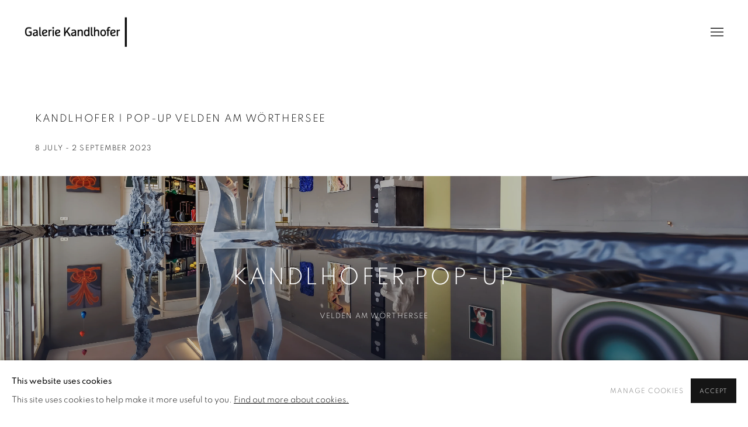

--- FILE ---
content_type: text/html; charset=utf-8
request_url: https://www.kandlhofer.com/viewing-room/59-kandlhofer-pop-up-velden-am-worthersee/
body_size: 15004
content:


    


                        
    <!DOCTYPE html>
    <!-- Site by Artlogic - https://artlogic.net -->
    <html lang="en">
        <head>
            <meta charset="utf-8">
            <title>Kandlhofer | POP-UP VELDEN AM WÖRTHERSEE | 8 July - 2 September 2023 | Galerie Kandlhofer</title>
        <meta property="og:site_name" content="Galerie Kandlhofer" />
        <meta property="og:title" content="Kandlhofer | POP-UP VELDEN AM WÖRTHERSEE | 8 July - 2 September 2023" />
        <meta property="og:description" content="Galerie Kandlhofer is a gallery based in Vienna representing emerging and mid career artists." />
        <meta property="og:image" content="https://artlogic-res.cloudinary.com/w_1200,h_630,c_fill,f_auto,fl_lossy,q_auto/ws-lisabird/usr/images/viewing_rooms/main_image_override/items/0f/0f862b16e2294425aa33dc40374eb870/028_.jpg" />
        <meta property="og:image:width" content="1200" />
        <meta property="og:image:height" content="630" />
        <meta property="twitter:card" content="summary_large_image">
        <meta property="twitter:url" content="https://www.kandlhofer.com/viewing-room/59-kandlhofer-pop-up-velden-am-worthersee/">
        <meta property="twitter:title" content="Kandlhofer | POP-UP VELDEN AM WÖRTHERSEE | 8 July - 2 September 2023">
        <meta property="twitter:description" content="Galerie Kandlhofer is a gallery based in Vienna representing emerging and mid career artists.">
        <meta property="twitter:text:description" content="Galerie Kandlhofer is a gallery based in Vienna representing emerging and mid career artists.">
        <meta property="twitter:image" content="https://artlogic-res.cloudinary.com/w_1200,h_630,c_fill,f_auto,fl_lossy,q_auto/ws-lisabird/usr/images/viewing_rooms/main_image_override/items/0f/0f862b16e2294425aa33dc40374eb870/028_.jpg">
        <link rel="canonical" href="https://www.kandlhofer.com/viewing-room/59-kandlhofer-pop-up-velden-am-worthersee/" />
        <meta name="google" content="notranslate" />
            <meta name="description" content="Galerie Kandlhofer is a gallery based in Vienna representing emerging and mid career artists." />
            <meta name="publication_date" content="2020-04-22 11:07:15" />
            <meta name="generator" content="Artlogic CMS - https://artlogic.net" />
            
            <meta name="accessibility_version" content="1.1"/>
            
            
                <meta name="viewport" content="width=device-width, minimum-scale=0.5, initial-scale=1.0" />

            

<link rel="icon" href="/images/favicon.ico" type="image/x-icon" />
<link rel="shortcut icon" href="/images/favicon.ico" type="image/x-icon" />

<meta name="application-name" content="Galerie Kandlhofer"/>
<meta name="msapplication-TileColor" content="#ffffff"/>
            
            <link rel="alternate" hreflang="en" href="https://www.kandlhofer.com/viewing-room/59-kandlhofer-pop-up-velden-am-worthersee/" />
<link rel="alternate" hreflang="de" href="https://www.kandlhofer.com/de/viewing-room/59-kandlhofer-pop-up-velden-am-worthersee/" />
            
                <link rel="stylesheet" media="print" href="/lib/g/2.0/styles/print.css">
                <link rel="stylesheet" media="print" href="/styles/print.css">

            <script>
            (window.Promise && window.Array.prototype.find) || document.write('<script src="/lib/js/polyfill/polyfill_es6.min.js"><\/script>');
            </script>


            
		<link data-context="helper" rel="stylesheet" type="text/css" href="/lib/webfonts/font-awesome/font-awesome-4.6.3/css/font-awesome.min.css?c=27042050002205&g=5e31bf32d6e861dd168cb19ea13dfeae"/>
		<link data-context="helper" rel="stylesheet" type="text/css" href="/lib/archimedes/styles/archimedes-frontend-core.css?c=27042050002205&g=5e31bf32d6e861dd168cb19ea13dfeae"/>
		<link data-context="helper" rel="stylesheet" type="text/css" href="/lib/archimedes/styles/accessibility.css?c=27042050002205&g=5e31bf32d6e861dd168cb19ea13dfeae"/>
		<link data-context="helper" rel="stylesheet" type="text/css" href="/lib/jquery/1.12.4/plugins/jquery.archimedes-frontend-core-plugins-0.1.css?c=27042050002205&g=5e31bf32d6e861dd168cb19ea13dfeae"/>
		<link data-context="helper" rel="stylesheet" type="text/css" href="/lib/jquery/1.12.4/plugins/fancybox-2.1.3/jquery.fancybox.css?c=27042050002205&g=5e31bf32d6e861dd168cb19ea13dfeae"/>
		<link data-context="helper" rel="stylesheet" type="text/css" href="/lib/jquery/1.12.4/plugins/fancybox-2.1.3/jquery.fancybox.artlogic.css?c=27042050002205&g=5e31bf32d6e861dd168cb19ea13dfeae"/>
		<link data-context="helper" rel="stylesheet" type="text/css" href="/lib/jquery/1.12.4/plugins/slick-1.8.1/slick.css?c=27042050002205&g=5e31bf32d6e861dd168cb19ea13dfeae"/>
		<link data-context="helper" rel="stylesheet" type="text/css" href="/lib/jquery/plugins/roomview/1.0/jquery.roomview.1.0.css?c=27042050002205&g=5e31bf32d6e861dd168cb19ea13dfeae"/>
		<link data-context="helper" rel="stylesheet" type="text/css" href="/lib/jquery/plugins/pageload/1.1/jquery.pageload.1.1.css?c=27042050002205&g=5e31bf32d6e861dd168cb19ea13dfeae"/>
		<link data-context="helper" rel="stylesheet" type="text/css" href="/core/dynamic_base.css?c=27042050002205&g=5e31bf32d6e861dd168cb19ea13dfeae"/>
		<link data-context="helper" rel="stylesheet" type="text/css" href="/core/dynamic_main.css?c=27042050002205&g=5e31bf32d6e861dd168cb19ea13dfeae"/>
		<link data-context="helper" rel="stylesheet" type="text/css" href="/core/user_custom.css?c=27042050002205&g=5e31bf32d6e861dd168cb19ea13dfeae"/>
		<link data-context="helper" rel="stylesheet" type="text/css" href="/core/dynamic_responsive.css?c=27042050002205&g=5e31bf32d6e861dd168cb19ea13dfeae"/>
		<link data-context="helper" rel="stylesheet" type="text/css" href="/lib/webfonts/artlogic-site-icons/artlogic-site-icons-1.0/artlogic-site-icons.css?c=27042050002205&g=5e31bf32d6e861dd168cb19ea13dfeae"/>
		<link data-context="helper" rel="stylesheet" type="text/css" href="/lib/jquery/plugins/plyr/3.5.10/plyr.css?c=27042050002205&g=5e31bf32d6e861dd168cb19ea13dfeae"/>
		<link data-context="helper" rel="stylesheet" type="text/css" href="/lib/styles/fouc_prevention.css?c=27042050002205&g=5e31bf32d6e861dd168cb19ea13dfeae"/>
<!-- add crtical css to improve performance -->
		<script data-context="helper"  src="/lib/jquery/1.12.4/jquery-1.12.4.min.js?c=27042050002205&g=5e31bf32d6e861dd168cb19ea13dfeae"></script>
		<script data-context="helper" defer src="/lib/g/2.0/scripts/webpack_import_helpers.js?c=27042050002205&g=5e31bf32d6e861dd168cb19ea13dfeae"></script>
		<script data-context="helper" defer src="/lib/jquery/1.12.4/plugins/jquery.browser.min.js?c=27042050002205&g=5e31bf32d6e861dd168cb19ea13dfeae"></script>
		<script data-context="helper" defer src="/lib/jquery/1.12.4/plugins/jquery.easing.min.js?c=27042050002205&g=5e31bf32d6e861dd168cb19ea13dfeae"></script>
		<script data-context="helper" defer src="/lib/jquery/1.12.4/plugins/jquery.archimedes-frontend-core-plugins-0.1.js?c=27042050002205&g=5e31bf32d6e861dd168cb19ea13dfeae"></script>
		<script data-context="helper" defer src="/lib/jquery/1.12.4/plugins/jquery.fitvids.js?c=27042050002205&g=5e31bf32d6e861dd168cb19ea13dfeae"></script>
		<script data-context="helper" defer src="/core/dynamic.js?c=27042050002205&g=5e31bf32d6e861dd168cb19ea13dfeae"></script>
		<script data-context="helper" defer src="/lib/archimedes/scripts/archimedes-frontend-core.js?c=27042050002205&g=5e31bf32d6e861dd168cb19ea13dfeae"></script>
		<script data-context="helper" defer src="/lib/archimedes/scripts/archimedes-frontend-modules.js?c=27042050002205&g=5e31bf32d6e861dd168cb19ea13dfeae"></script>
		<script data-context="helper" type="module"  traceurOptions="--async-functions" src="/lib/g/2.0/scripts/galleries_js_loader__mjs.js?c=27042050002205&g=5e31bf32d6e861dd168cb19ea13dfeae"></script>
		<script data-context="helper" defer src="/lib/g/2.0/scripts/feature_panels.js?c=27042050002205&g=5e31bf32d6e861dd168cb19ea13dfeae"></script>
		<script data-context="helper" defer src="/lib/g/themes/mode/2.1/scripts/script.js?c=27042050002205&g=5e31bf32d6e861dd168cb19ea13dfeae"></script>
		<script data-context="helper" defer src="/lib/archimedes/scripts/json2.js?c=27042050002205&g=5e31bf32d6e861dd168cb19ea13dfeae"></script>
		<script data-context="helper" defer src="/lib/archimedes/scripts/shop.js?c=27042050002205&g=5e31bf32d6e861dd168cb19ea13dfeae"></script>
		<script data-context="helper" defer src="/lib/archimedes/scripts/recaptcha.js?c=27042050002205&g=5e31bf32d6e861dd168cb19ea13dfeae"></script>
            
            

            
                


    <script>
        function get_cookie_preference(category) {
            result = false;
            try {
                var cookie_preferences = localStorage.getItem('cookie_preferences') || "";
                if (cookie_preferences) {
                    cookie_preferences = JSON.parse(cookie_preferences);
                    if (cookie_preferences.date) {
                        var expires_on = new Date(cookie_preferences.date);
                        expires_on.setDate(expires_on.getDate() + 365);
                        console.log('cookie preferences expire on', expires_on.toISOString());
                        var valid = expires_on > new Date();
                        if (valid && cookie_preferences.hasOwnProperty(category) && cookie_preferences[category]) {
                            result = true;
                        }
                    }
                }
            }
            catch(e) {
                console.warn('get_cookie_preference() failed');
                return result;
            }
            return result;
        }

        window.google_analytics_init = function(page){
            var collectConsent = true;
            var useConsentMode = false;
            var analyticsProperties = ['UA-27646091-31'];
            var analyticsCookieType = 'statistics';
            var disableGa = false;
            var sendToArtlogic = true;
            var artlogicProperties = {
                'UA': 'UA-157296318-1',
                'GA': 'G-GLQ6WNJKR5',
            };

            analyticsProperties = analyticsProperties.concat(Object.values(artlogicProperties));

            var uaAnalyticsProperties = analyticsProperties.filter((p) => p.startsWith('UA-'));
            var ga4AnalyticsProperties = analyticsProperties.filter((p) => p.startsWith('G-')).concat(analyticsProperties.filter((p) => p.startsWith('AW-')));

            if (collectConsent) {
                disableGa = !get_cookie_preference(analyticsCookieType);

                for (var i=0; i < analyticsProperties.length; i++){
                    var key = 'ga-disable-' + analyticsProperties[i];

                    window[key] = disableGa;
                }

                if (disableGa) {
                    if (document.cookie.length) {
                        var cookieList = document.cookie.split(/; */);

                        for (var i=0; i < cookieList.length; i++) {
                            var splitCookie = cookieList[i].split('='); //this.split('=');

                            if (splitCookie[0].indexOf('_ga') == 0 || splitCookie[0].indexOf('_gid') == 0 || splitCookie[0].indexOf('__utm') == 0) {
                                //h.deleteCookie(splitCookie[0]);
                                var domain = location.hostname;
                                var cookie_name = splitCookie[0];
                                document.cookie =
                                    cookie_name + "=" + ";path=/;domain="+domain+";expires=Thu, 01 Jan 1970 00:00:01 GMT";
                                // now delete the version without a subdomain
                                domain = domain.split('.');
                                domain.shift();
                                domain = domain.join('.');
                                document.cookie =
                                    cookie_name + "=" + ";path=/;domain="+domain+";expires=Thu, 01 Jan 1970 00:00:01 GMT";
                            }
                        }
                    }
                }
            }

            if (uaAnalyticsProperties.length) {
                (function(i,s,o,g,r,a,m){i['GoogleAnalyticsObject']=r;i[r]=i[r]||function(){
                (i[r].q=i[r].q||[]).push(arguments)},i[r].l=1*new Date();a=s.createElement(o),
                m=s.getElementsByTagName(o)[0];a.async=1;a.src=g;m.parentNode.insertBefore(a,m)
                })(window,document,'script','//www.google-analytics.com/analytics.js','ga');


                if (!disableGa) {
                    var anonymizeIps = true;

                    for (var i=0; i < uaAnalyticsProperties.length; i++) {
                        var propertyKey = '';

                        if (i > 0) {
                            propertyKey = 'tracker' + String(i + 1);
                        }

                        var createArgs = [
                            'create',
                            uaAnalyticsProperties[i],
                            'auto',
                        ];

                        if (propertyKey) {
                            createArgs.push({'name': propertyKey});
                        }

                        ga.apply(null, createArgs);

                        if (anonymizeIps) {
                            ga('set', 'anonymizeIp', true);
                        }

                        var pageViewArgs = [
                            propertyKey ? propertyKey + '.send' : 'send',
                            'pageview'
                        ]

                        if (page) {
                            pageViewArgs.push(page)
                        }

                        ga.apply(null, pageViewArgs);
                    }

                    if (sendToArtlogic) {
                        ga('create', 'UA-157296318-1', 'auto', {'name': 'artlogic_tracker'});

                        if (anonymizeIps) {
                            ga('set', 'anonymizeIp', true);
                        }

                        var pageViewArgs = [
                            'artlogic_tracker.send',
                            'pageview'
                        ]

                        if (page) {
                            pageViewArgs.push(page)
                        }

                        ga.apply(null, pageViewArgs);
                    }
                }
            }

            if (ga4AnalyticsProperties.length) {
                if (!disableGa || useConsentMode) {
                    (function(d, script) {
                        script = d.createElement('script');
                        script.type = 'text/javascript';
                        script.async = true;
                        script.src = 'https://www.googletagmanager.com/gtag/js?id=' + ga4AnalyticsProperties[0];
                        d.getElementsByTagName('head')[0].appendChild(script);
                    }(document));

                    window.dataLayer = window.dataLayer || [];
                    window.gtag = function (){dataLayer.push(arguments);}
                    window.gtag('js', new Date());

                    if (useConsentMode) {
                        gtag('consent', 'default', {
                            'ad_storage': 'denied',
                            'analytics_storage': 'denied',
                            'functionality_storage': 'denied',
                            'personalization_storage': 'denied',
                            'security': 'denied',
                        });

                        if (disableGa) {
                            // If this has previously been granted, it will need set back to denied (ie on cookie change)
                            gtag('consent', 'update', {
                                'analytics_storage': 'denied',
                            });
                        } else {
                            gtag('consent', 'update', {
                                'analytics_storage': 'granted',
                            });
                        }
                    }

                    for (var i=0; i < ga4AnalyticsProperties.length; i++) {
                        window.gtag('config', ga4AnalyticsProperties[i]);
                    }

                }
            }
        }

        var waitForPageLoad = true;

        if (waitForPageLoad) {
            window.addEventListener('load', function() {
                window.google_analytics_init();
                window.archimedes.archimedes_core.analytics.init();
            });
        } else {
            window.google_analytics_init();
        }
    </script>

            
            
            
            <noscript> 
                <style>
                    body {
                        opacity: 1 !important;
                    }
                </style>
            </noscript>
        </head>
        
        
        
        <body class="section-viewing-room page-viewing-room site-responsive responsive-top-size-1250 responsive-nav-slide-nav responsive-nav-side-position-fullscreen responsive-layout-forced-lists responsive-layout-forced-image-lists responsive-layout-forced-tile-lists analytics-track-all-links site-lib-version-2-0 scroll_sub_nav_enabled responsive_src_image_sizing hero_heading_title_position_overlay page-param-59-kandlhofer-pop-up-velden-am-worthersee page-param-id-59 page-param-type-viewing_room_id  layout-fixed-header site-type-template pageload-ajax-navigation-active layout-animation-enabled layout-lazyload-enabled prevent_user_image_save" data-viewport-width="1024" data-site-name="lisabird" data-connected-db-name="lisabird" data-pathname="/viewing-room/59-kandlhofer-pop-up-velden-am-worthersee/"
    style="opacity: 0;"

>
            <script>document.getElementsByTagName('body')[0].className+=' browser-js-enabled';</script>
            


            
            






        <div id="responsive_slide_nav_content_wrapper">

    <div id="container">

        
    


    <div class="header-fixed-wrapper header-fixed-wrapper-no-follow">
    <header id="header" class="clearwithin header_fixed header_fixed_no_follow header_transparent   header_layout_left header_colour_scheme_light">
        <div class="inner clearwithin">

            


<div id="logo" class=" user-custom-logo-image"><a href="/">Galerie Kandlhofer</a></div>


            
                <div id="skiplink-container">
                    <div>
                        <a href="#main_content" class="skiplink">Skip to main content</a>
                    </div>
                </div>
            
        
            <div class="header-ui-wrapper">

                    <div id="responsive_slide_nav_wrapper" class="mobile_menu_align_center" data-nav-items-animation-delay>
                        <div id="responsive_slide_nav_wrapper_inner" data-responsive-top-size=responsive_nav_always_enabled>
                        
                            <nav id="top_nav" aria-label="Main site" class="navigation noprint clearwithin">
                                
<div id="top_nav_reveal" class="hidden"><ul><li><a href="#" role="button" aria-label="Close">Menu</a></li></ul></div>

        <ul class="topnav">
		<li class="topnav-filepath-artists topnav-label-artists topnav-id-11"><a href="/artists/" aria-label="Link to Galerie Kandlhofer Artists page">Artists</a></li>
		<li class="topnav-filepath-exhibitions topnav-label-exhibitions topnav-id-13"><a href="/exhibitions/" aria-label="Link to Galerie Kandlhofer Exhibitions page">Exhibitions</a></li>
		<li class="topnav-filepath-viewing-room topnav-label-viewing-room topnav-id-26 active"><a href="/viewing-room/" aria-label="Link to Galerie Kandlhofer Viewing Room page (current nav item)">Viewing Room</a></li>
		<li class="topnav-filepath-publications topnav-label-gallery-magazines topnav-id-14"><a href="/publications/" aria-label="Link to Galerie Kandlhofer Gallery Magazines page">Gallery Magazines</a></li>
		<li class="topnav-filepath-contact topnav-label-contact topnav-id-19"><a href="/contact/" aria-label="Link to Galerie Kandlhofer contact page">contact</a></li>
		<li class="topnav-filepath-mailing-list topnav-label-subscribe topnav-id-29 last"><a href="/mailing-list/" aria-label="Link to Galerie Kandlhofer Subscribe page">Subscribe</a></li>
	</ul>


                                
                                

    <div id="topnav_translations" class="navigation noprint clearwithin">
        <ul>
            
            <li  class="lang_nav_en active"  data-language="en"><a aria-label="Translate site to EN (English)" href="/viewing-room/59-kandlhofer-pop-up-velden-am-worthersee/" class="no_proxy_dir_rewrite">EN</a></li>
                
                <li  class="lang_nav_de "   data-language="en"><a aria-label="Translate site to DE (German)" href="/de/viewing-room/59-kandlhofer-pop-up-velden-am-worthersee/" class="no_proxy_dir_rewrite">DE</a></li>
        </ul>
    </div>


                                
                                    <div id="topnav_search" class="header_quick_search noprint">
                                        <form method="get" action="/search/" id="topnav_search_form">
                                            <input id="topnav_search_field" type="text" class="header_quicksearch_field inputField" aria-label="Search" data-default-value="Search" value="" name="search" />
                                                <a href="javascript:void(0)" id="topnav_search_btn" class="header_quicksearch_btn link" aria-label="Submit search" role="button"><i class="quicksearch-icon"></i></a>
                                            <input type="submit" class="nojsSubmit" aria-label="Submit search" value="Go" style="display: none;" />
                                        </form>
                                    </div>
                            </nav>
                        
                        </div>
                    </div>
                

                <div class="header-icons-wrapper  active cart-icon-active">
                    
                    
                        <div id="header_quick_search" class="header_quick_search noprint header_quick_search_reveal">
                            <form method="get" action="/search/" id="header_quicksearch_form">
                                <input id="header_quicksearch_field" type="text" class="header_quicksearch_field inputField" aria-label="Submit" data-default-value="Search" value="" name="search" placeholder="Search" />
                                <a href="javascript:void(0)" id="header_quicksearch_btn" class="header_quicksearch_btn link" aria-label="Submit search"><i class="quicksearch-icon"></i></a>
                                <input type="submit" class="nojsSubmit" value="Go" aria-label="Submit search" style="display: none;" />
                            </form>
                        </div>

                        



<!--excludeindexstart-->
<div id="store_cart_widget" class="hide_when_empty">
    <div class="store_cart_widget_inner">
        <div id="scw_heading"><a href="/store/basket/" class="scw_checkout_link">Cart</a></div>
        <div id="scw_items">
            <a href="/store/basket/" aria-label="Your store basket is empty" data-currency="&euro;">
                <span class="scw_total_items"><span class="scw_total_count">0</span><span class="scw_total_items_text"> items</span></span>
               

                    <span class="scw_total_price">
                        <span class="scw_total_price_currency widget_currency">&euro;</span>
                        <span class="scw_total_price_amount widget_total_price" 
                                data-cart_include_vat_in_price="False" 
                                data-total_price_without_vat_in_base_currency="0" 
                                data-total_price_with_vat_in_base_currency="0"
                                data-conversion_rate='{"EUR": {"conversion_rate": 1, "name": "&euro;", "stripe_code": "eur"}}'
                                data-count="0">
                        </span>
                    </span>
      
                
            </a>
        </div>
        <div id="scw_checkout">
            <div class="scw_checkout_button"><a href="/store/basket/" class="scw_checkout_link">Checkout</a></div>
        </div>
            <div id="scw_popup" class="hidden scw_popup_always_show">
                <div id="scw_popup_inner">
                    <h3>Item added to cart</h3>
                    <div id="scw_popup_buttons_container">
                        <div class="button"><a href="/store/basket/">View cart & checkout</a></div>
                        <div id="scw_popup_close" class="link"><a href="#">Continue shopping</a></div>
                    </div>
                    <div class="clear"></div>
                </div>
            </div>
        
    </div>
</div>
<!--excludeindexend-->

                    
     
                        <div id="slide_nav_reveal" tabindex="0" role="button">Menu</div>
                </div>
                
                

                

    <div id="translations_nav" class="navigation noprint clearwithin">
        <ul>
            
            <li  class="lang_nav_en active"  data-language="en"><a aria-label="Translate site to EN (English)" href="/viewing-room/59-kandlhofer-pop-up-velden-am-worthersee/" class="no_proxy_dir_rewrite">EN</a></li>
                
                <li  class="lang_nav_de "   data-language="en"><a aria-label="Translate site to DE (German)" href="/de/viewing-room/59-kandlhofer-pop-up-velden-am-worthersee/" class="no_proxy_dir_rewrite">DE</a></li>
        </ul>
    </div>


                

                
            </div>
        </div>
        



    </header>
    </div>



        

        <div id="main_content" role="main" class="clearwithin">
            <!--contentstart-->
            







    <div class="viewing_room">
        


<div class="subsection-viewing_room-detail-page subsection-wrapper " data-main-content-record-type="viewing_rooms" data-main-content-record-id="59">


        

        
        <div class="viewing_room-header heading_wrapper clearwithin ">
            <h1 class="has_subtitle" data-onclick-url="/viewing-room/59-kandlhofer-pop-up-velden-am-worthersee/"><span class="h1_heading">Kandlhofer | POP-UP VELDEN AM WÖRTHERSEE </span></h1>
                
                <div id="viewing_room-status-past" class="hidden">
                    Past viewing_room
                </div>

                <div class="subtitle has_subnav">
                
                    <span class="subtitle_date">8 July - 2 September 2023</span>
                    
                    
                </div>
            
            

            


        </div>


    

    <div id="content" class="content_alt clearwithin">
    
        
        
            
            




        

    
    <div class="feature_panels  ">
        <div class="feature_panels_inner clearwithin">
            <ul>

                    

                        



    
    <li class="panel  panel_type_3 feature_variant_1   panel_id_757  panel_number_1 panel_hero fp_unnamed" >

        <section  
             class="scroll_section "
             data-subsection-type="KANDLHOFER POP-UP "
             tabindex=-1 aria-label="panel_hero">

                
                <span class="hero_section  parallax-element " data-image-src="https://artlogic-res.cloudinary.com/w_4000,h_2500,c_limit,f_auto,fl_lossy,q_auto/ws-lisabird/usr/images/feature_panels/image/items/5b/5bea5704a12e49c1831748f1283c0706/028_.jpg" data-image-mobile-src="" data-color="#000" data-opacity="0.8" style="background-color:#000">

                    <span class="inner">
                        <span class="hero_heading ">
                                    <h2 class="fp_title" data-fieldname="heading">KANDLHOFER POP-UP </h2>
                                    <span class="subtitle" data-fieldname="subtitle">VELDEN AM WÖRTHERSEE</span>
                            
                        </span>
                    </span>
                    <span class="hero_image_responsive" style="background-color:#000;">
                            

                            
        <style>
            #parallax-slide-757 {background-image:url('https://artlogic-res.cloudinary.com/w_4000,h_2500,c_limit,f_auto,fl_lossy,q_auto/ws-lisabird/usr/images/feature_panels/image/items/5b/5bea5704a12e49c1831748f1283c0706/028_.jpg'); opacity:0.8;  }
            @media screen and (max-width: 459px) {
                
            }
        </style>
    

                            <span id="parallax-slide-757"></span>
                    </span>
                </span>
                <span class="hero_section_placeholder"></span>
        </section>
    </li>



                    
                    

                        



    
    <li class="panel panel_content_alignment_center panel_type_2 feature_variant_1  no_image panel_id_760  panel_number_2 panel_text panel_style_standard panel_variant_standard fp_unnamed  "  >
        <div class="content">
                <div class="description prose" data-fieldname="content"><div style="text-align: justify;">
<p style="text-align: justify;"><strong>Galerie Kandlhofer is pleased to open a pop-up exhibition with 20 artists from nine different nations in Velden am W&ouml;rthersee (Seecorso 42) on 8 July for the coming summer months up to September 2nd 2023.</strong></p>
<p style="text-align: justify;">&nbsp;</p>
The Kandlhofer Gallery's Summer Pop-Up deliberately focuses on a previously unseen compilation of sculptures by international female artists such as Estrid Lutz, Nana Mandl, Hannah Perry, Irena Posner, Alina Kunitsyna and Maru&scaron;a Sagadin.</div>
<div style="text-align: justify;">&nbsp;</div>
<div style="text-align: justify;">This multi-layered selection of sculptural works is juxtaposed with paintings and drawings by national and international artists from 9 different nations. The thematic anchor point of the exhibition lies in reflections on the perception of materiality both as a physically tangible aspect and on the sensations associated with physicality.</div>
<div style="text-align: justify;">&nbsp;</div>
<div style="text-align: justify;">The unusual showroom (the redesigned Strandbude Morak) houses a fusion of a cross-section of the gallery's programme and artists' positions specifically invited to Velden for the pop-up exhibition.</div>
<div style="text-align: justify;">&nbsp;</div></div>
        </div>

    </li>



                    
                    

                        
                        

                            



    
    

    

    


    <li class="panel panel_type_8 feature_variant_1  clearwithin panel_id_761 panel_number_3 panel_type_8 panel_style_standard panel_variant_standard fp_unnamed"  >
            
            
            
            <span class="image " data-width="5668" data-height="3779"><span>
                        <span class="object-fit-container"><img src="[data-uri]" class="object-fit-contain"  data-responsive-src="{'750': 'https://artlogic-res.cloudinary.com/w_750,c_limit,f_auto,fl_lossy,q_auto/ws-lisabird/usr/images/feature_panels/image/items/e2/e2ac9c0811c24a26afc1081dae125d8b/009_.jpg', '850': 'https://artlogic-res.cloudinary.com/w_850,c_limit,f_auto,fl_lossy,q_auto/ws-lisabird/usr/images/feature_panels/image/items/e2/e2ac9c0811c24a26afc1081dae125d8b/009_.jpg', '2400': 'https://artlogic-res.cloudinary.com/w_2400,c_limit,f_auto,fl_lossy,q_auto/ws-lisabird/usr/images/feature_panels/image/items/e2/e2ac9c0811c24a26afc1081dae125d8b/009_.jpg', '1600': 'https://artlogic-res.cloudinary.com/w_1600,c_limit,f_auto,fl_lossy,q_auto/ws-lisabird/usr/images/feature_panels/image/items/e2/e2ac9c0811c24a26afc1081dae125d8b/009_.jpg', '1200': 'https://artlogic-res.cloudinary.com/w_1200,c_limit,f_auto,fl_lossy,q_auto/ws-lisabird/usr/images/feature_panels/image/items/e2/e2ac9c0811c24a26afc1081dae125d8b/009_.jpg', '345': 'https://artlogic-res.cloudinary.com/w_345,c_limit,f_auto,fl_lossy,q_auto/ws-lisabird/usr/images/feature_panels/image/items/e2/e2ac9c0811c24a26afc1081dae125d8b/009_.jpg', '470': 'https://artlogic-res.cloudinary.com/w_470,c_limit,f_auto,fl_lossy,q_auto/ws-lisabird/usr/images/feature_panels/image/items/e2/e2ac9c0811c24a26afc1081dae125d8b/009_.jpg', '3000': 'https://artlogic-res.cloudinary.com/w_3000,c_limit,f_auto,fl_lossy,q_auto/ws-lisabird/usr/images/feature_panels/image/items/e2/e2ac9c0811c24a26afc1081dae125d8b/009_.jpg', '650': 'https://artlogic-res.cloudinary.com/w_650,c_limit,f_auto,fl_lossy,q_auto/ws-lisabird/usr/images/feature_panels/image/items/e2/e2ac9c0811c24a26afc1081dae125d8b/009_.jpg', '2600': 'https://artlogic-res.cloudinary.com/w_2600,c_limit,f_auto,fl_lossy,q_auto/ws-lisabird/usr/images/feature_panels/image/items/e2/e2ac9c0811c24a26afc1081dae125d8b/009_.jpg', '2800': 'https://artlogic-res.cloudinary.com/w_2800,c_limit,f_auto,fl_lossy,q_auto/ws-lisabird/usr/images/feature_panels/image/items/e2/e2ac9c0811c24a26afc1081dae125d8b/009_.jpg', '1400': 'https://artlogic-res.cloudinary.com/w_1400,c_limit,f_auto,fl_lossy,q_auto/ws-lisabird/usr/images/feature_panels/image/items/e2/e2ac9c0811c24a26afc1081dae125d8b/009_.jpg', '1000': 'https://artlogic-res.cloudinary.com/w_1000,c_limit,f_auto,fl_lossy,q_auto/ws-lisabird/usr/images/feature_panels/image/items/e2/e2ac9c0811c24a26afc1081dae125d8b/009_.jpg'}"  data-src="https://artlogic-res.cloudinary.com/w_3000,c_limit,f_auto,fl_lossy,q_auto/ws-lisabird/usr/images/feature_panels/image/items/e2/e2ac9c0811c24a26afc1081dae125d8b/009_.jpg" alt="" /></span>
            </span>

                <div class="caption">
                    <div class="image-caption">
                            Installation View, Kandlhofer Pop UP, Velden am Wörthersee, 2023
                    </div>
                    <div class="fp-enquire-share-wrap">




                    </div>
                </div>
            </span>
    
            
    
    </li>



                        
                    
                    

                        



    
    <li class="panel panel_content_alignment_center panel_type_2 feature_variant_1  no_image panel_id_764  panel_number_4 panel_text panel_style_standard panel_variant_standard fp_unnamed  "  >
        <div class="content">
                <h2 class="fp_title" data-fieldname="heading">Featured Artists</h2>
                <div class="description prose" data-fieldname="content"><p style="text-align: justify;">With works by: Richie Culver (UK), Herbert De Colle (AUT), Diego Gualandris (ITA), Marc Henry (DE), Donna Huanca (US), Karl Karner (AUT), Alina Kunitsyna (BLR), Constantin Luser (AUT), Estrid Lutz (FRA), Nana Mandl (AUT), Hermann Nitsch (AUT), Hannah Perry (UK), Irena Posner (UK), Maru&scaron;a Sagadin (SVN), Anastasia Samoylova (RUS), Robert Schaberl (AUT), Alicia Viebrock (DE), Marianne Vlaschits (AUT), Faye Wei Wei (UK), Clemens Wolf (AUT).</p></div>
        </div>

    </li>



                    
                    

                        



    
    <li class="panel panel_artwork_grid panel_type_6 feature_variant_1  panel_id_762  panel_number_5 panel_image_grid panel_style_standard panel_variant_standard fp_unnamed" >


                    
                    





    <div class="records_list tile_list  gd_no_of_columns_3 grid_dynamic_layout_feature_panels_image_grid collapse_single_column gd_image_alignment_center-center gd_image_spacing_50 gd_item_alignment_center image_grid clearwithin">
        <ul class="clearwithin">
                

                <li class=" item" data-width="1600" data-height="1068"  data-record-type="artworks">

                            <a href="/content/feature/762/artworks-7527-irena-posner-crocodile-venus-2023/">


                            <span class="image">
                                <span style="aspect-ratio: 1600/1068;" class="">

                                <img src="[data-uri]"  data-responsive-src="{'750': 'https://artlogic-res.cloudinary.com/w_750,c_limit,f_auto,fl_lossy,q_auto/artlogicstorage/lisabird/images/view/c277a1d6195db67886961bc6affe7c15j/galeriekandlhofer-irena-posner-crocodile-venus-2023.jpg', '850': 'https://artlogic-res.cloudinary.com/w_850,c_limit,f_auto,fl_lossy,q_auto/artlogicstorage/lisabird/images/view/c277a1d6195db67886961bc6affe7c15j/galeriekandlhofer-irena-posner-crocodile-venus-2023.jpg', '650': 'https://artlogic-res.cloudinary.com/w_650,c_limit,f_auto,fl_lossy,q_auto/artlogicstorage/lisabird/images/view/c277a1d6195db67886961bc6affe7c15j/galeriekandlhofer-irena-posner-crocodile-venus-2023.jpg', '1600': 'https://artlogic-res.cloudinary.com/w_1600,c_limit,f_auto,fl_lossy,q_auto/artlogicstorage/lisabird/images/view/c277a1d6195db67886961bc6affe7c15j/galeriekandlhofer-irena-posner-crocodile-venus-2023.jpg', '1200': 'https://artlogic-res.cloudinary.com/w_1200,c_limit,f_auto,fl_lossy,q_auto/artlogicstorage/lisabird/images/view/c277a1d6195db67886961bc6affe7c15j/galeriekandlhofer-irena-posner-crocodile-venus-2023.jpg', '345': 'https://artlogic-res.cloudinary.com/w_345,c_limit,f_auto,fl_lossy,q_auto/artlogicstorage/lisabird/images/view/c277a1d6195db67886961bc6affe7c15j/galeriekandlhofer-irena-posner-crocodile-venus-2023.jpg', '470': 'https://artlogic-res.cloudinary.com/w_470,c_limit,f_auto,fl_lossy,q_auto/artlogicstorage/lisabird/images/view/c277a1d6195db67886961bc6affe7c15j/galeriekandlhofer-irena-posner-crocodile-venus-2023.jpg', '3000': 'https://artlogic-res.cloudinary.com/w_3000,c_limit,f_auto,fl_lossy,q_auto/artlogicstorage/lisabird/images/view/c277a1d6195db67886961bc6affe7c15j/galeriekandlhofer-irena-posner-crocodile-venus-2023.jpg', '2400': 'https://artlogic-res.cloudinary.com/w_2400,c_limit,f_auto,fl_lossy,q_auto/artlogicstorage/lisabird/images/view/c277a1d6195db67886961bc6affe7c15j/galeriekandlhofer-irena-posner-crocodile-venus-2023.jpg', '2600': 'https://artlogic-res.cloudinary.com/w_2600,c_limit,f_auto,fl_lossy,q_auto/artlogicstorage/lisabird/images/view/c277a1d6195db67886961bc6affe7c15j/galeriekandlhofer-irena-posner-crocodile-venus-2023.jpg', '2800': 'https://artlogic-res.cloudinary.com/w_2800,c_limit,f_auto,fl_lossy,q_auto/artlogicstorage/lisabird/images/view/c277a1d6195db67886961bc6affe7c15j/galeriekandlhofer-irena-posner-crocodile-venus-2023.jpg', '1400': 'https://artlogic-res.cloudinary.com/w_1400,c_limit,f_auto,fl_lossy,q_auto/artlogicstorage/lisabird/images/view/c277a1d6195db67886961bc6affe7c15j/galeriekandlhofer-irena-posner-crocodile-venus-2023.jpg', '1000': 'https://artlogic-res.cloudinary.com/w_1000,c_limit,f_auto,fl_lossy,q_auto/artlogicstorage/lisabird/images/view/c277a1d6195db67886961bc6affe7c15j/galeriekandlhofer-irena-posner-crocodile-venus-2023.jpg'}"  data-src="https://artlogic-res.cloudinary.com/w_740,c_limit,f_auto,fl_lossy,q_auto/artlogicstorage/lisabird/images/view/c277a1d6195db67886961bc6affe7c15j/galeriekandlhofer-irena-posner-crocodile-venus-2023.jpg" alt="Irena Posner Crocodile 'Venus', 2023 Statuario marble 150 x 52 x 28 cm"  />
                                </span>
                            </span>


                            <div class="content">
                                    <div class="artist">Irena Posner</div><div class="title_and_year"><span class="title_and_year_title">Crocodile 'Venus'</span><span class="comma">, </span><span class="title_and_year_year">2023</span></div><div class="medium">Statuario marble </div><div class="dimensions">150 x 52 x 28 cm</div>

                            </div>

                            </a>
                    <div class="fancybox-caption hidden">
                        
                    </div>
                </li>
                

                <li class=" item" data-width="1334" data-height="2000"  data-record-type="artworks">

                            <a href="/content/feature/762/artworks7516/">


                            <span class="image">
                                <span style="aspect-ratio: 1334/2000;" class="">

                                <img src="[data-uri]"  data-responsive-src="{'750': 'https://artlogic-res.cloudinary.com/w_750,c_limit,f_auto,fl_lossy,q_auto/artlogicstorage/lisabird/images/view/cc64bd70fde350b45c117d9470b53e6aj/galeriekandlhofer-alicia-viebrock-o.t.-ribbon-2023.jpg', '850': 'https://artlogic-res.cloudinary.com/w_850,c_limit,f_auto,fl_lossy,q_auto/artlogicstorage/lisabird/images/view/cc64bd70fde350b45c117d9470b53e6aj/galeriekandlhofer-alicia-viebrock-o.t.-ribbon-2023.jpg', '650': 'https://artlogic-res.cloudinary.com/w_650,c_limit,f_auto,fl_lossy,q_auto/artlogicstorage/lisabird/images/view/cc64bd70fde350b45c117d9470b53e6aj/galeriekandlhofer-alicia-viebrock-o.t.-ribbon-2023.jpg', '1600': 'https://artlogic-res.cloudinary.com/w_1600,c_limit,f_auto,fl_lossy,q_auto/artlogicstorage/lisabird/images/view/cc64bd70fde350b45c117d9470b53e6aj/galeriekandlhofer-alicia-viebrock-o.t.-ribbon-2023.jpg', '1200': 'https://artlogic-res.cloudinary.com/w_1200,c_limit,f_auto,fl_lossy,q_auto/artlogicstorage/lisabird/images/view/cc64bd70fde350b45c117d9470b53e6aj/galeriekandlhofer-alicia-viebrock-o.t.-ribbon-2023.jpg', '345': 'https://artlogic-res.cloudinary.com/w_345,c_limit,f_auto,fl_lossy,q_auto/artlogicstorage/lisabird/images/view/cc64bd70fde350b45c117d9470b53e6aj/galeriekandlhofer-alicia-viebrock-o.t.-ribbon-2023.jpg', '470': 'https://artlogic-res.cloudinary.com/w_470,c_limit,f_auto,fl_lossy,q_auto/artlogicstorage/lisabird/images/view/cc64bd70fde350b45c117d9470b53e6aj/galeriekandlhofer-alicia-viebrock-o.t.-ribbon-2023.jpg', '3000': 'https://artlogic-res.cloudinary.com/w_3000,c_limit,f_auto,fl_lossy,q_auto/artlogicstorage/lisabird/images/view/cc64bd70fde350b45c117d9470b53e6aj/galeriekandlhofer-alicia-viebrock-o.t.-ribbon-2023.jpg', '2400': 'https://artlogic-res.cloudinary.com/w_2400,c_limit,f_auto,fl_lossy,q_auto/artlogicstorage/lisabird/images/view/cc64bd70fde350b45c117d9470b53e6aj/galeriekandlhofer-alicia-viebrock-o.t.-ribbon-2023.jpg', '2600': 'https://artlogic-res.cloudinary.com/w_2600,c_limit,f_auto,fl_lossy,q_auto/artlogicstorage/lisabird/images/view/cc64bd70fde350b45c117d9470b53e6aj/galeriekandlhofer-alicia-viebrock-o.t.-ribbon-2023.jpg', '2800': 'https://artlogic-res.cloudinary.com/w_2800,c_limit,f_auto,fl_lossy,q_auto/artlogicstorage/lisabird/images/view/cc64bd70fde350b45c117d9470b53e6aj/galeriekandlhofer-alicia-viebrock-o.t.-ribbon-2023.jpg', '1400': 'https://artlogic-res.cloudinary.com/w_1400,c_limit,f_auto,fl_lossy,q_auto/artlogicstorage/lisabird/images/view/cc64bd70fde350b45c117d9470b53e6aj/galeriekandlhofer-alicia-viebrock-o.t.-ribbon-2023.jpg', '1000': 'https://artlogic-res.cloudinary.com/w_1000,c_limit,f_auto,fl_lossy,q_auto/artlogicstorage/lisabird/images/view/cc64bd70fde350b45c117d9470b53e6aj/galeriekandlhofer-alicia-viebrock-o.t.-ribbon-2023.jpg'}"  data-src="https://artlogic-res.cloudinary.com/w_740,c_limit,f_auto,fl_lossy,q_auto/artlogicstorage/lisabird/images/view/cc64bd70fde350b45c117d9470b53e6aj/galeriekandlhofer-alicia-viebrock-o.t.-ribbon-2023.jpg" alt="Alicia Viebrock, O.T. (Ribbon), 2023"  />
                                </span>
                            </span>


                            <div class="content">
                                    <span class="artist"><strong>Alicia Viebrock</strong></span><span class="comma">, </span><span class="title"><em>O.T. (Ribbon)</em><span class="comma">, </span>2023</span>

                            </div>

                            </a>
                    <div class="fancybox-caption hidden">
                        
                    </div>
                </li>
                

                <li class=" item last" data-width="3798" data-height="5029"  data-record-type="artworks">

                            <a href="/content/feature/762/artworks-7571-hermann-nitsch-hf_alma_21-2021/">


                            <span class="image">
                                <span style="aspect-ratio: 3798/5029;" class="">

                                <img src="[data-uri]"  data-responsive-src="{'750': 'https://artlogic-res.cloudinary.com/w_750,c_limit,f_auto,fl_lossy,q_auto/artlogicstorage/lisabird/images/view/0bfa37713a0428f65e38ca3ec38a5731j/galeriekandlhofer-hermann-nitsch-hf_alma_21-2021.jpg', '850': 'https://artlogic-res.cloudinary.com/w_850,c_limit,f_auto,fl_lossy,q_auto/artlogicstorage/lisabird/images/view/0bfa37713a0428f65e38ca3ec38a5731j/galeriekandlhofer-hermann-nitsch-hf_alma_21-2021.jpg', '650': 'https://artlogic-res.cloudinary.com/w_650,c_limit,f_auto,fl_lossy,q_auto/artlogicstorage/lisabird/images/view/0bfa37713a0428f65e38ca3ec38a5731j/galeriekandlhofer-hermann-nitsch-hf_alma_21-2021.jpg', '1600': 'https://artlogic-res.cloudinary.com/w_1600,c_limit,f_auto,fl_lossy,q_auto/artlogicstorage/lisabird/images/view/0bfa37713a0428f65e38ca3ec38a5731j/galeriekandlhofer-hermann-nitsch-hf_alma_21-2021.jpg', '1200': 'https://artlogic-res.cloudinary.com/w_1200,c_limit,f_auto,fl_lossy,q_auto/artlogicstorage/lisabird/images/view/0bfa37713a0428f65e38ca3ec38a5731j/galeriekandlhofer-hermann-nitsch-hf_alma_21-2021.jpg', '345': 'https://artlogic-res.cloudinary.com/w_345,c_limit,f_auto,fl_lossy,q_auto/artlogicstorage/lisabird/images/view/0bfa37713a0428f65e38ca3ec38a5731j/galeriekandlhofer-hermann-nitsch-hf_alma_21-2021.jpg', '470': 'https://artlogic-res.cloudinary.com/w_470,c_limit,f_auto,fl_lossy,q_auto/artlogicstorage/lisabird/images/view/0bfa37713a0428f65e38ca3ec38a5731j/galeriekandlhofer-hermann-nitsch-hf_alma_21-2021.jpg', '3000': 'https://artlogic-res.cloudinary.com/w_3000,c_limit,f_auto,fl_lossy,q_auto/artlogicstorage/lisabird/images/view/0bfa37713a0428f65e38ca3ec38a5731j/galeriekandlhofer-hermann-nitsch-hf_alma_21-2021.jpg', '2400': 'https://artlogic-res.cloudinary.com/w_2400,c_limit,f_auto,fl_lossy,q_auto/artlogicstorage/lisabird/images/view/0bfa37713a0428f65e38ca3ec38a5731j/galeriekandlhofer-hermann-nitsch-hf_alma_21-2021.jpg', '2600': 'https://artlogic-res.cloudinary.com/w_2600,c_limit,f_auto,fl_lossy,q_auto/artlogicstorage/lisabird/images/view/0bfa37713a0428f65e38ca3ec38a5731j/galeriekandlhofer-hermann-nitsch-hf_alma_21-2021.jpg', '2800': 'https://artlogic-res.cloudinary.com/w_2800,c_limit,f_auto,fl_lossy,q_auto/artlogicstorage/lisabird/images/view/0bfa37713a0428f65e38ca3ec38a5731j/galeriekandlhofer-hermann-nitsch-hf_alma_21-2021.jpg', '1400': 'https://artlogic-res.cloudinary.com/w_1400,c_limit,f_auto,fl_lossy,q_auto/artlogicstorage/lisabird/images/view/0bfa37713a0428f65e38ca3ec38a5731j/galeriekandlhofer-hermann-nitsch-hf_alma_21-2021.jpg', '1000': 'https://artlogic-res.cloudinary.com/w_1000,c_limit,f_auto,fl_lossy,q_auto/artlogicstorage/lisabird/images/view/0bfa37713a0428f65e38ca3ec38a5731j/galeriekandlhofer-hermann-nitsch-hf_alma_21-2021.jpg'}"  data-src="https://artlogic-res.cloudinary.com/w_740,c_limit,f_auto,fl_lossy,q_auto/artlogicstorage/lisabird/images/view/0bfa37713a0428f65e38ca3ec38a5731j/galeriekandlhofer-hermann-nitsch-hf_alma_21-2021.jpg" alt="Hermann Nitsch HF_Alma_21, 2021 Acrylic on Canvas 200 x 150 cm 78 3/4 x 59 in"  />
                                </span>
                            </span>


                            <div class="content">
                                    <div class="artist">Hermann Nitsch</div><div class="title_and_year"><span class="title_and_year_title">HF_Alma_21</span><span class="comma">, </span><span class="title_and_year_year">2021</span></div><div class="medium">Acrylic on Canvas<br/>
<br/>
</div><div class="dimensions">200 x 150 cm<br/>
78 3/4 x 59 in</div>

                            </div>

                            </a>
                    <div class="fancybox-caption hidden">
                        
                    </div>
                </li>
                        </ul>
                        <ul class="clearwithin">
                        
                

                <li class=" item" data-width="1800" data-height="1200"  data-record-type="artworks">

                            <a href="/content/feature/762/artworks-7566-constantin-luser-k15-2016/">


                            <span class="image">
                                <span style="aspect-ratio: 1800/1200;" class="">

                                <img src="[data-uri]"  data-responsive-src="{'750': 'https://artlogic-res.cloudinary.com/w_750,c_limit,f_auto,fl_lossy,q_auto/artlogicstorage/lisabird/images/view/808df12cf1cfecf42e244afe20a37545j/galeriekandlhofer-constantin-luser-k15-2016.jpg', '850': 'https://artlogic-res.cloudinary.com/w_850,c_limit,f_auto,fl_lossy,q_auto/artlogicstorage/lisabird/images/view/808df12cf1cfecf42e244afe20a37545j/galeriekandlhofer-constantin-luser-k15-2016.jpg', '650': 'https://artlogic-res.cloudinary.com/w_650,c_limit,f_auto,fl_lossy,q_auto/artlogicstorage/lisabird/images/view/808df12cf1cfecf42e244afe20a37545j/galeriekandlhofer-constantin-luser-k15-2016.jpg', '1600': 'https://artlogic-res.cloudinary.com/w_1600,c_limit,f_auto,fl_lossy,q_auto/artlogicstorage/lisabird/images/view/808df12cf1cfecf42e244afe20a37545j/galeriekandlhofer-constantin-luser-k15-2016.jpg', '1200': 'https://artlogic-res.cloudinary.com/w_1200,c_limit,f_auto,fl_lossy,q_auto/artlogicstorage/lisabird/images/view/808df12cf1cfecf42e244afe20a37545j/galeriekandlhofer-constantin-luser-k15-2016.jpg', '345': 'https://artlogic-res.cloudinary.com/w_345,c_limit,f_auto,fl_lossy,q_auto/artlogicstorage/lisabird/images/view/808df12cf1cfecf42e244afe20a37545j/galeriekandlhofer-constantin-luser-k15-2016.jpg', '470': 'https://artlogic-res.cloudinary.com/w_470,c_limit,f_auto,fl_lossy,q_auto/artlogicstorage/lisabird/images/view/808df12cf1cfecf42e244afe20a37545j/galeriekandlhofer-constantin-luser-k15-2016.jpg', '3000': 'https://artlogic-res.cloudinary.com/w_3000,c_limit,f_auto,fl_lossy,q_auto/artlogicstorage/lisabird/images/view/808df12cf1cfecf42e244afe20a37545j/galeriekandlhofer-constantin-luser-k15-2016.jpg', '2400': 'https://artlogic-res.cloudinary.com/w_2400,c_limit,f_auto,fl_lossy,q_auto/artlogicstorage/lisabird/images/view/808df12cf1cfecf42e244afe20a37545j/galeriekandlhofer-constantin-luser-k15-2016.jpg', '2600': 'https://artlogic-res.cloudinary.com/w_2600,c_limit,f_auto,fl_lossy,q_auto/artlogicstorage/lisabird/images/view/808df12cf1cfecf42e244afe20a37545j/galeriekandlhofer-constantin-luser-k15-2016.jpg', '2800': 'https://artlogic-res.cloudinary.com/w_2800,c_limit,f_auto,fl_lossy,q_auto/artlogicstorage/lisabird/images/view/808df12cf1cfecf42e244afe20a37545j/galeriekandlhofer-constantin-luser-k15-2016.jpg', '1400': 'https://artlogic-res.cloudinary.com/w_1400,c_limit,f_auto,fl_lossy,q_auto/artlogicstorage/lisabird/images/view/808df12cf1cfecf42e244afe20a37545j/galeriekandlhofer-constantin-luser-k15-2016.jpg', '1000': 'https://artlogic-res.cloudinary.com/w_1000,c_limit,f_auto,fl_lossy,q_auto/artlogicstorage/lisabird/images/view/808df12cf1cfecf42e244afe20a37545j/galeriekandlhofer-constantin-luser-k15-2016.jpg'}"  data-src="https://artlogic-res.cloudinary.com/w_740,c_limit,f_auto,fl_lossy,q_auto/artlogicstorage/lisabird/images/view/808df12cf1cfecf42e244afe20a37545j/galeriekandlhofer-constantin-luser-k15-2016.jpg" alt="Constantin Luser K15, 2016 Messing, hartgelötet, Lack 22 x 20 x 40 cm 8 5/8 x 7 7/8 x 15 3/4 in"  />
                                </span>
                            </span>


                            <div class="content">
                                    <div class="artist">Constantin Luser</div><div class="title_and_year"><span class="title_and_year_title">K15</span><span class="comma">, </span><span class="title_and_year_year">2016</span></div><div class="medium">Messing<span class="comma">, </span>hartgelötet<span class="comma">, </span>Lack</div><div class="dimensions">22 x 20 x 40 cm<br/>
8 5/8 x 7 7/8 x 15 3/4 in</div>

                            </div>

                            </a>
                    <div class="fancybox-caption hidden">
                        
                    </div>
                </li>
                

                <li class=" item" data-width="2000" data-height="1334"  data-record-type="artworks">

                            <a href="/content/feature/762/artworks-7606-karl-karner-fichtengrau-2023/">


                            <span class="image">
                                <span style="aspect-ratio: 2000/1334;" class="">

                                <img src="[data-uri]"  data-responsive-src="{'750': 'https://artlogic-res.cloudinary.com/w_750,c_limit,f_auto,fl_lossy,q_auto/artlogicstorage/lisabird/images/view/591937e5707af1604bf90136b42f96f0j/galeriekandlhofer-karl-karner-fichtengrau-2023.jpg', '850': 'https://artlogic-res.cloudinary.com/w_850,c_limit,f_auto,fl_lossy,q_auto/artlogicstorage/lisabird/images/view/591937e5707af1604bf90136b42f96f0j/galeriekandlhofer-karl-karner-fichtengrau-2023.jpg', '650': 'https://artlogic-res.cloudinary.com/w_650,c_limit,f_auto,fl_lossy,q_auto/artlogicstorage/lisabird/images/view/591937e5707af1604bf90136b42f96f0j/galeriekandlhofer-karl-karner-fichtengrau-2023.jpg', '1600': 'https://artlogic-res.cloudinary.com/w_1600,c_limit,f_auto,fl_lossy,q_auto/artlogicstorage/lisabird/images/view/591937e5707af1604bf90136b42f96f0j/galeriekandlhofer-karl-karner-fichtengrau-2023.jpg', '1200': 'https://artlogic-res.cloudinary.com/w_1200,c_limit,f_auto,fl_lossy,q_auto/artlogicstorage/lisabird/images/view/591937e5707af1604bf90136b42f96f0j/galeriekandlhofer-karl-karner-fichtengrau-2023.jpg', '345': 'https://artlogic-res.cloudinary.com/w_345,c_limit,f_auto,fl_lossy,q_auto/artlogicstorage/lisabird/images/view/591937e5707af1604bf90136b42f96f0j/galeriekandlhofer-karl-karner-fichtengrau-2023.jpg', '470': 'https://artlogic-res.cloudinary.com/w_470,c_limit,f_auto,fl_lossy,q_auto/artlogicstorage/lisabird/images/view/591937e5707af1604bf90136b42f96f0j/galeriekandlhofer-karl-karner-fichtengrau-2023.jpg', '3000': 'https://artlogic-res.cloudinary.com/w_3000,c_limit,f_auto,fl_lossy,q_auto/artlogicstorage/lisabird/images/view/591937e5707af1604bf90136b42f96f0j/galeriekandlhofer-karl-karner-fichtengrau-2023.jpg', '2400': 'https://artlogic-res.cloudinary.com/w_2400,c_limit,f_auto,fl_lossy,q_auto/artlogicstorage/lisabird/images/view/591937e5707af1604bf90136b42f96f0j/galeriekandlhofer-karl-karner-fichtengrau-2023.jpg', '2600': 'https://artlogic-res.cloudinary.com/w_2600,c_limit,f_auto,fl_lossy,q_auto/artlogicstorage/lisabird/images/view/591937e5707af1604bf90136b42f96f0j/galeriekandlhofer-karl-karner-fichtengrau-2023.jpg', '2800': 'https://artlogic-res.cloudinary.com/w_2800,c_limit,f_auto,fl_lossy,q_auto/artlogicstorage/lisabird/images/view/591937e5707af1604bf90136b42f96f0j/galeriekandlhofer-karl-karner-fichtengrau-2023.jpg', '1400': 'https://artlogic-res.cloudinary.com/w_1400,c_limit,f_auto,fl_lossy,q_auto/artlogicstorage/lisabird/images/view/591937e5707af1604bf90136b42f96f0j/galeriekandlhofer-karl-karner-fichtengrau-2023.jpg', '1000': 'https://artlogic-res.cloudinary.com/w_1000,c_limit,f_auto,fl_lossy,q_auto/artlogicstorage/lisabird/images/view/591937e5707af1604bf90136b42f96f0j/galeriekandlhofer-karl-karner-fichtengrau-2023.jpg'}"  data-src="https://artlogic-res.cloudinary.com/w_740,c_limit,f_auto,fl_lossy,q_auto/artlogicstorage/lisabird/images/view/591937e5707af1604bf90136b42f96f0j/galeriekandlhofer-karl-karner-fichtengrau-2023.jpg" alt="Karl Karner Fichtengrau, 2023 aluminum 230 x 165 x 290 cm 90 1/2 x 65 x 114 1/8 in"  />
                                </span>
                            </span>


                            <div class="content">
                                    <div class="artist">Karl Karner</div><div class="title_and_year"><span class="title_and_year_title">Fichtengrau</span><span class="comma">, </span><span class="title_and_year_year">2023</span></div><div class="medium">aluminum</div><div class="dimensions">230 x 165 x 290 cm<br/>
90 1/2 x 65 x 114 1/8 in</div>

                            </div>

                            </a>
                    <div class="fancybox-caption hidden">
                        
                    </div>
                </li>
                

                <li class=" item last" data-width="3745" data-height="5812"  data-record-type="artworks">

                            <a href="/content/feature/762/artworks-7660-alina-kunitsyna-ii-2020-2022/">


                            <span class="image">
                                <span style="aspect-ratio: 3745/5812;" class="">

                                <img src="[data-uri]"  data-responsive-src="{'750': 'https://artlogic-res.cloudinary.com/w_750,c_limit,f_auto,fl_lossy,q_auto/artlogicstorage/lisabird/images/view/2f9e64a10eb0a785190f598023c8cc44j/galeriekandlhofer-alina-kunitsyna-ii-2020-2022.jpg', '850': 'https://artlogic-res.cloudinary.com/w_850,c_limit,f_auto,fl_lossy,q_auto/artlogicstorage/lisabird/images/view/2f9e64a10eb0a785190f598023c8cc44j/galeriekandlhofer-alina-kunitsyna-ii-2020-2022.jpg', '650': 'https://artlogic-res.cloudinary.com/w_650,c_limit,f_auto,fl_lossy,q_auto/artlogicstorage/lisabird/images/view/2f9e64a10eb0a785190f598023c8cc44j/galeriekandlhofer-alina-kunitsyna-ii-2020-2022.jpg', '1600': 'https://artlogic-res.cloudinary.com/w_1600,c_limit,f_auto,fl_lossy,q_auto/artlogicstorage/lisabird/images/view/2f9e64a10eb0a785190f598023c8cc44j/galeriekandlhofer-alina-kunitsyna-ii-2020-2022.jpg', '1200': 'https://artlogic-res.cloudinary.com/w_1200,c_limit,f_auto,fl_lossy,q_auto/artlogicstorage/lisabird/images/view/2f9e64a10eb0a785190f598023c8cc44j/galeriekandlhofer-alina-kunitsyna-ii-2020-2022.jpg', '345': 'https://artlogic-res.cloudinary.com/w_345,c_limit,f_auto,fl_lossy,q_auto/artlogicstorage/lisabird/images/view/2f9e64a10eb0a785190f598023c8cc44j/galeriekandlhofer-alina-kunitsyna-ii-2020-2022.jpg', '470': 'https://artlogic-res.cloudinary.com/w_470,c_limit,f_auto,fl_lossy,q_auto/artlogicstorage/lisabird/images/view/2f9e64a10eb0a785190f598023c8cc44j/galeriekandlhofer-alina-kunitsyna-ii-2020-2022.jpg', '3000': 'https://artlogic-res.cloudinary.com/w_3000,c_limit,f_auto,fl_lossy,q_auto/artlogicstorage/lisabird/images/view/2f9e64a10eb0a785190f598023c8cc44j/galeriekandlhofer-alina-kunitsyna-ii-2020-2022.jpg', '2400': 'https://artlogic-res.cloudinary.com/w_2400,c_limit,f_auto,fl_lossy,q_auto/artlogicstorage/lisabird/images/view/2f9e64a10eb0a785190f598023c8cc44j/galeriekandlhofer-alina-kunitsyna-ii-2020-2022.jpg', '2600': 'https://artlogic-res.cloudinary.com/w_2600,c_limit,f_auto,fl_lossy,q_auto/artlogicstorage/lisabird/images/view/2f9e64a10eb0a785190f598023c8cc44j/galeriekandlhofer-alina-kunitsyna-ii-2020-2022.jpg', '2800': 'https://artlogic-res.cloudinary.com/w_2800,c_limit,f_auto,fl_lossy,q_auto/artlogicstorage/lisabird/images/view/2f9e64a10eb0a785190f598023c8cc44j/galeriekandlhofer-alina-kunitsyna-ii-2020-2022.jpg', '1400': 'https://artlogic-res.cloudinary.com/w_1400,c_limit,f_auto,fl_lossy,q_auto/artlogicstorage/lisabird/images/view/2f9e64a10eb0a785190f598023c8cc44j/galeriekandlhofer-alina-kunitsyna-ii-2020-2022.jpg', '1000': 'https://artlogic-res.cloudinary.com/w_1000,c_limit,f_auto,fl_lossy,q_auto/artlogicstorage/lisabird/images/view/2f9e64a10eb0a785190f598023c8cc44j/galeriekandlhofer-alina-kunitsyna-ii-2020-2022.jpg'}"  data-src="https://artlogic-res.cloudinary.com/w_740,c_limit,f_auto,fl_lossy,q_auto/artlogicstorage/lisabird/images/view/2f9e64a10eb0a785190f598023c8cc44j/galeriekandlhofer-alina-kunitsyna-ii-2020-2022.jpg" alt="Alina Kunitsyna II, 2020-2022 Oil on Canvas 220 x 140 cm 86 5/8 x 55 1/8 in"  />
                                </span>
                            </span>


                            <div class="content">
                                    <div class="artist">Alina Kunitsyna</div><div class="title_and_year"><span class="title_and_year_title">II</span><span class="comma">, </span><span class="title_and_year_year">2020-2022</span></div><div class="medium">Oil on Canvas</div><div class="dimensions">220 x 140 cm<br/>
86 5/8 x 55 1/8 in</div>

                            </div>

                            </a>
                    <div class="fancybox-caption hidden">
                        
                    </div>
                </li>
                        </ul>
                        <ul class="clearwithin">
                        
                

                <li class=" item" data-width="2107" data-height="3067"  data-record-type="artworks">

                            <a href="/content/feature/762/artworks-7526-hannah-perry-pregnancy-sculpture-2023/">


                            <span class="image">
                                <span style="aspect-ratio: 2107/3067;" class="">

                                <img src="[data-uri]"  data-responsive-src="{'750': 'https://artlogic-res.cloudinary.com/w_750,c_limit,f_auto,fl_lossy,q_auto/artlogicstorage/lisabird/images/view/45eb3fbba2f2e4d4c4b523c6658b489aj/galeriekandlhofer-hannah-perry-pregnancy-sculpture-2023.jpg', '850': 'https://artlogic-res.cloudinary.com/w_850,c_limit,f_auto,fl_lossy,q_auto/artlogicstorage/lisabird/images/view/45eb3fbba2f2e4d4c4b523c6658b489aj/galeriekandlhofer-hannah-perry-pregnancy-sculpture-2023.jpg', '650': 'https://artlogic-res.cloudinary.com/w_650,c_limit,f_auto,fl_lossy,q_auto/artlogicstorage/lisabird/images/view/45eb3fbba2f2e4d4c4b523c6658b489aj/galeriekandlhofer-hannah-perry-pregnancy-sculpture-2023.jpg', '1600': 'https://artlogic-res.cloudinary.com/w_1600,c_limit,f_auto,fl_lossy,q_auto/artlogicstorage/lisabird/images/view/45eb3fbba2f2e4d4c4b523c6658b489aj/galeriekandlhofer-hannah-perry-pregnancy-sculpture-2023.jpg', '1200': 'https://artlogic-res.cloudinary.com/w_1200,c_limit,f_auto,fl_lossy,q_auto/artlogicstorage/lisabird/images/view/45eb3fbba2f2e4d4c4b523c6658b489aj/galeriekandlhofer-hannah-perry-pregnancy-sculpture-2023.jpg', '345': 'https://artlogic-res.cloudinary.com/w_345,c_limit,f_auto,fl_lossy,q_auto/artlogicstorage/lisabird/images/view/45eb3fbba2f2e4d4c4b523c6658b489aj/galeriekandlhofer-hannah-perry-pregnancy-sculpture-2023.jpg', '470': 'https://artlogic-res.cloudinary.com/w_470,c_limit,f_auto,fl_lossy,q_auto/artlogicstorage/lisabird/images/view/45eb3fbba2f2e4d4c4b523c6658b489aj/galeriekandlhofer-hannah-perry-pregnancy-sculpture-2023.jpg', '3000': 'https://artlogic-res.cloudinary.com/w_3000,c_limit,f_auto,fl_lossy,q_auto/artlogicstorage/lisabird/images/view/45eb3fbba2f2e4d4c4b523c6658b489aj/galeriekandlhofer-hannah-perry-pregnancy-sculpture-2023.jpg', '2400': 'https://artlogic-res.cloudinary.com/w_2400,c_limit,f_auto,fl_lossy,q_auto/artlogicstorage/lisabird/images/view/45eb3fbba2f2e4d4c4b523c6658b489aj/galeriekandlhofer-hannah-perry-pregnancy-sculpture-2023.jpg', '2600': 'https://artlogic-res.cloudinary.com/w_2600,c_limit,f_auto,fl_lossy,q_auto/artlogicstorage/lisabird/images/view/45eb3fbba2f2e4d4c4b523c6658b489aj/galeriekandlhofer-hannah-perry-pregnancy-sculpture-2023.jpg', '2800': 'https://artlogic-res.cloudinary.com/w_2800,c_limit,f_auto,fl_lossy,q_auto/artlogicstorage/lisabird/images/view/45eb3fbba2f2e4d4c4b523c6658b489aj/galeriekandlhofer-hannah-perry-pregnancy-sculpture-2023.jpg', '1400': 'https://artlogic-res.cloudinary.com/w_1400,c_limit,f_auto,fl_lossy,q_auto/artlogicstorage/lisabird/images/view/45eb3fbba2f2e4d4c4b523c6658b489aj/galeriekandlhofer-hannah-perry-pregnancy-sculpture-2023.jpg', '1000': 'https://artlogic-res.cloudinary.com/w_1000,c_limit,f_auto,fl_lossy,q_auto/artlogicstorage/lisabird/images/view/45eb3fbba2f2e4d4c4b523c6658b489aj/galeriekandlhofer-hannah-perry-pregnancy-sculpture-2023.jpg'}"  data-src="https://artlogic-res.cloudinary.com/w_740,c_limit,f_auto,fl_lossy,q_auto/artlogicstorage/lisabird/images/view/45eb3fbba2f2e4d4c4b523c6658b489aj/galeriekandlhofer-hannah-perry-pregnancy-sculpture-2023.jpg" alt="Hannah Perry Pregnancy Sculpture, 2023 Steel, Aluminium 160 x 70 cm 63 x 27 1/2 in 1/3 + 2 AP"  />
                                </span>
                            </span>


                            <div class="content">
                                    <div class="artist">Hannah Perry</div><div class="title_and_year"><span class="title_and_year_title">Pregnancy Sculpture</span><span class="comma">, </span><span class="title_and_year_year">2023</span></div><div class="medium">Steel<span class="comma">, </span>Aluminium</div><div class="dimensions">160 x 70 cm<br/>
63 x 27 1/2 in</div><div class="edition_details">1/3 + 2 AP</div>

                            </div>

                            </a>
                    <div class="fancybox-caption hidden">
                        
                    </div>
                </li>
                

                <li class=" item" data-width="1334" data-height="2000"  data-record-type="artworks">

                            <a href="/content/feature/762/artworks7314/">


                            <span class="image">
                                <span style="aspect-ratio: 1334/2000;" class="">

                                <img src="[data-uri]"  data-responsive-src="{'750': 'https://artlogic-res.cloudinary.com/w_750,c_limit,f_auto,fl_lossy,q_auto/artlogicstorage/lisabird/images/view/dea3f3d265ed0fff4ac7eb1aa582cc08j/galeriekandlhofer-alicia-viebrock-e-basta-2023.jpg', '850': 'https://artlogic-res.cloudinary.com/w_850,c_limit,f_auto,fl_lossy,q_auto/artlogicstorage/lisabird/images/view/dea3f3d265ed0fff4ac7eb1aa582cc08j/galeriekandlhofer-alicia-viebrock-e-basta-2023.jpg', '650': 'https://artlogic-res.cloudinary.com/w_650,c_limit,f_auto,fl_lossy,q_auto/artlogicstorage/lisabird/images/view/dea3f3d265ed0fff4ac7eb1aa582cc08j/galeriekandlhofer-alicia-viebrock-e-basta-2023.jpg', '1600': 'https://artlogic-res.cloudinary.com/w_1600,c_limit,f_auto,fl_lossy,q_auto/artlogicstorage/lisabird/images/view/dea3f3d265ed0fff4ac7eb1aa582cc08j/galeriekandlhofer-alicia-viebrock-e-basta-2023.jpg', '1200': 'https://artlogic-res.cloudinary.com/w_1200,c_limit,f_auto,fl_lossy,q_auto/artlogicstorage/lisabird/images/view/dea3f3d265ed0fff4ac7eb1aa582cc08j/galeriekandlhofer-alicia-viebrock-e-basta-2023.jpg', '345': 'https://artlogic-res.cloudinary.com/w_345,c_limit,f_auto,fl_lossy,q_auto/artlogicstorage/lisabird/images/view/dea3f3d265ed0fff4ac7eb1aa582cc08j/galeriekandlhofer-alicia-viebrock-e-basta-2023.jpg', '470': 'https://artlogic-res.cloudinary.com/w_470,c_limit,f_auto,fl_lossy,q_auto/artlogicstorage/lisabird/images/view/dea3f3d265ed0fff4ac7eb1aa582cc08j/galeriekandlhofer-alicia-viebrock-e-basta-2023.jpg', '3000': 'https://artlogic-res.cloudinary.com/w_3000,c_limit,f_auto,fl_lossy,q_auto/artlogicstorage/lisabird/images/view/dea3f3d265ed0fff4ac7eb1aa582cc08j/galeriekandlhofer-alicia-viebrock-e-basta-2023.jpg', '2400': 'https://artlogic-res.cloudinary.com/w_2400,c_limit,f_auto,fl_lossy,q_auto/artlogicstorage/lisabird/images/view/dea3f3d265ed0fff4ac7eb1aa582cc08j/galeriekandlhofer-alicia-viebrock-e-basta-2023.jpg', '2600': 'https://artlogic-res.cloudinary.com/w_2600,c_limit,f_auto,fl_lossy,q_auto/artlogicstorage/lisabird/images/view/dea3f3d265ed0fff4ac7eb1aa582cc08j/galeriekandlhofer-alicia-viebrock-e-basta-2023.jpg', '2800': 'https://artlogic-res.cloudinary.com/w_2800,c_limit,f_auto,fl_lossy,q_auto/artlogicstorage/lisabird/images/view/dea3f3d265ed0fff4ac7eb1aa582cc08j/galeriekandlhofer-alicia-viebrock-e-basta-2023.jpg', '1400': 'https://artlogic-res.cloudinary.com/w_1400,c_limit,f_auto,fl_lossy,q_auto/artlogicstorage/lisabird/images/view/dea3f3d265ed0fff4ac7eb1aa582cc08j/galeriekandlhofer-alicia-viebrock-e-basta-2023.jpg', '1000': 'https://artlogic-res.cloudinary.com/w_1000,c_limit,f_auto,fl_lossy,q_auto/artlogicstorage/lisabird/images/view/dea3f3d265ed0fff4ac7eb1aa582cc08j/galeriekandlhofer-alicia-viebrock-e-basta-2023.jpg'}"  data-src="https://artlogic-res.cloudinary.com/w_740,c_limit,f_auto,fl_lossy,q_auto/artlogicstorage/lisabird/images/view/dea3f3d265ed0fff4ac7eb1aa582cc08j/galeriekandlhofer-alicia-viebrock-e-basta-2023.jpg" alt="Alicia Viebrock, e basta!, 2023"  />
                                </span>
                            </span>


                            <div class="content">
                                    <span class="artist"><strong>Alicia Viebrock</strong></span><span class="comma">, </span><span class="title"><em>e basta!</em><span class="comma">, </span>2023</span>

                            </div>

                            </a>
                    <div class="fancybox-caption hidden">
                        
                    </div>
                </li>
                

                <li class=" item last" data-width="4637" data-height="3125"  data-record-type="artworks">

                            <a href="/content/feature/762/artworks-6514-hermann-nitsch-schuttbild-2009/">


                            <span class="image">
                                <span style="aspect-ratio: 4637/3125;" class="">

                                <img src="[data-uri]"  data-responsive-src="{'750': 'https://artlogic-res.cloudinary.com/w_750,c_limit,f_auto,fl_lossy,q_auto/artlogicstorage/lisabird/images/view/3a8cd8f228ecd521838988e57151c7c5j/galeriekandlhofer-hermann-nitsch-sch-ttbild-2009.jpg', '850': 'https://artlogic-res.cloudinary.com/w_850,c_limit,f_auto,fl_lossy,q_auto/artlogicstorage/lisabird/images/view/3a8cd8f228ecd521838988e57151c7c5j/galeriekandlhofer-hermann-nitsch-sch-ttbild-2009.jpg', '650': 'https://artlogic-res.cloudinary.com/w_650,c_limit,f_auto,fl_lossy,q_auto/artlogicstorage/lisabird/images/view/3a8cd8f228ecd521838988e57151c7c5j/galeriekandlhofer-hermann-nitsch-sch-ttbild-2009.jpg', '1600': 'https://artlogic-res.cloudinary.com/w_1600,c_limit,f_auto,fl_lossy,q_auto/artlogicstorage/lisabird/images/view/3a8cd8f228ecd521838988e57151c7c5j/galeriekandlhofer-hermann-nitsch-sch-ttbild-2009.jpg', '1200': 'https://artlogic-res.cloudinary.com/w_1200,c_limit,f_auto,fl_lossy,q_auto/artlogicstorage/lisabird/images/view/3a8cd8f228ecd521838988e57151c7c5j/galeriekandlhofer-hermann-nitsch-sch-ttbild-2009.jpg', '345': 'https://artlogic-res.cloudinary.com/w_345,c_limit,f_auto,fl_lossy,q_auto/artlogicstorage/lisabird/images/view/3a8cd8f228ecd521838988e57151c7c5j/galeriekandlhofer-hermann-nitsch-sch-ttbild-2009.jpg', '470': 'https://artlogic-res.cloudinary.com/w_470,c_limit,f_auto,fl_lossy,q_auto/artlogicstorage/lisabird/images/view/3a8cd8f228ecd521838988e57151c7c5j/galeriekandlhofer-hermann-nitsch-sch-ttbild-2009.jpg', '3000': 'https://artlogic-res.cloudinary.com/w_3000,c_limit,f_auto,fl_lossy,q_auto/artlogicstorage/lisabird/images/view/3a8cd8f228ecd521838988e57151c7c5j/galeriekandlhofer-hermann-nitsch-sch-ttbild-2009.jpg', '2400': 'https://artlogic-res.cloudinary.com/w_2400,c_limit,f_auto,fl_lossy,q_auto/artlogicstorage/lisabird/images/view/3a8cd8f228ecd521838988e57151c7c5j/galeriekandlhofer-hermann-nitsch-sch-ttbild-2009.jpg', '2600': 'https://artlogic-res.cloudinary.com/w_2600,c_limit,f_auto,fl_lossy,q_auto/artlogicstorage/lisabird/images/view/3a8cd8f228ecd521838988e57151c7c5j/galeriekandlhofer-hermann-nitsch-sch-ttbild-2009.jpg', '2800': 'https://artlogic-res.cloudinary.com/w_2800,c_limit,f_auto,fl_lossy,q_auto/artlogicstorage/lisabird/images/view/3a8cd8f228ecd521838988e57151c7c5j/galeriekandlhofer-hermann-nitsch-sch-ttbild-2009.jpg', '1400': 'https://artlogic-res.cloudinary.com/w_1400,c_limit,f_auto,fl_lossy,q_auto/artlogicstorage/lisabird/images/view/3a8cd8f228ecd521838988e57151c7c5j/galeriekandlhofer-hermann-nitsch-sch-ttbild-2009.jpg', '1000': 'https://artlogic-res.cloudinary.com/w_1000,c_limit,f_auto,fl_lossy,q_auto/artlogicstorage/lisabird/images/view/3a8cd8f228ecd521838988e57151c7c5j/galeriekandlhofer-hermann-nitsch-sch-ttbild-2009.jpg'}"  data-src="https://artlogic-res.cloudinary.com/w_740,c_limit,f_auto,fl_lossy,q_auto/artlogicstorage/lisabird/images/view/3a8cd8f228ecd521838988e57151c7c5j/galeriekandlhofer-hermann-nitsch-sch-ttbild-2009.jpg" alt="Hermann Nitsch Schüttbild , 2009 Acrylic on canvas 200 x 300 cm 78 3/4 x 118 1/8 in"  />
                                </span>
                            </span>


                            <div class="content">
                                    <div class="artist">Hermann Nitsch</div><div class="title_and_year"><span class="title_and_year_title">Schüttbild </span><span class="comma">, </span><span class="title_and_year_year">2009</span></div><div class="medium">Acrylic on canvas</div><div class="dimensions">200 x 300 cm<br/>
78 3/4 x 118 1/8 in</div>

                            </div>

                            </a>
                    <div class="fancybox-caption hidden">
                        
                    </div>
                </li>
                        </ul>
                        <ul class="clearwithin">
                        
                

                <li class=" item" data-width="6377" data-height="4720"  data-record-type="artworks">

                            <a href="/content/feature/762/artworks-7562-robert-schaberl-zf-warm-green-dance-with-red-and-yellow-2022/">


                            <span class="image">
                                <span style="aspect-ratio: 6377/4720;" class="">

                                <img src="[data-uri]"  data-responsive-src="{'750': 'https://artlogic-res.cloudinary.com/w_750,c_limit,f_auto,fl_lossy,q_auto/artlogicstorage/lisabird/images/view/76cbbc41ae2b139512db043f9db3a6ecj/galeriekandlhofer-robert-schaberl-zf-warm-green-dance-with-red-and-yellow-2-4-2022.jpg', '850': 'https://artlogic-res.cloudinary.com/w_850,c_limit,f_auto,fl_lossy,q_auto/artlogicstorage/lisabird/images/view/76cbbc41ae2b139512db043f9db3a6ecj/galeriekandlhofer-robert-schaberl-zf-warm-green-dance-with-red-and-yellow-2-4-2022.jpg', '650': 'https://artlogic-res.cloudinary.com/w_650,c_limit,f_auto,fl_lossy,q_auto/artlogicstorage/lisabird/images/view/76cbbc41ae2b139512db043f9db3a6ecj/galeriekandlhofer-robert-schaberl-zf-warm-green-dance-with-red-and-yellow-2-4-2022.jpg', '1600': 'https://artlogic-res.cloudinary.com/w_1600,c_limit,f_auto,fl_lossy,q_auto/artlogicstorage/lisabird/images/view/76cbbc41ae2b139512db043f9db3a6ecj/galeriekandlhofer-robert-schaberl-zf-warm-green-dance-with-red-and-yellow-2-4-2022.jpg', '1200': 'https://artlogic-res.cloudinary.com/w_1200,c_limit,f_auto,fl_lossy,q_auto/artlogicstorage/lisabird/images/view/76cbbc41ae2b139512db043f9db3a6ecj/galeriekandlhofer-robert-schaberl-zf-warm-green-dance-with-red-and-yellow-2-4-2022.jpg', '345': 'https://artlogic-res.cloudinary.com/w_345,c_limit,f_auto,fl_lossy,q_auto/artlogicstorage/lisabird/images/view/76cbbc41ae2b139512db043f9db3a6ecj/galeriekandlhofer-robert-schaberl-zf-warm-green-dance-with-red-and-yellow-2-4-2022.jpg', '470': 'https://artlogic-res.cloudinary.com/w_470,c_limit,f_auto,fl_lossy,q_auto/artlogicstorage/lisabird/images/view/76cbbc41ae2b139512db043f9db3a6ecj/galeriekandlhofer-robert-schaberl-zf-warm-green-dance-with-red-and-yellow-2-4-2022.jpg', '3000': 'https://artlogic-res.cloudinary.com/w_3000,c_limit,f_auto,fl_lossy,q_auto/artlogicstorage/lisabird/images/view/76cbbc41ae2b139512db043f9db3a6ecj/galeriekandlhofer-robert-schaberl-zf-warm-green-dance-with-red-and-yellow-2-4-2022.jpg', '2400': 'https://artlogic-res.cloudinary.com/w_2400,c_limit,f_auto,fl_lossy,q_auto/artlogicstorage/lisabird/images/view/76cbbc41ae2b139512db043f9db3a6ecj/galeriekandlhofer-robert-schaberl-zf-warm-green-dance-with-red-and-yellow-2-4-2022.jpg', '2600': 'https://artlogic-res.cloudinary.com/w_2600,c_limit,f_auto,fl_lossy,q_auto/artlogicstorage/lisabird/images/view/76cbbc41ae2b139512db043f9db3a6ecj/galeriekandlhofer-robert-schaberl-zf-warm-green-dance-with-red-and-yellow-2-4-2022.jpg', '2800': 'https://artlogic-res.cloudinary.com/w_2800,c_limit,f_auto,fl_lossy,q_auto/artlogicstorage/lisabird/images/view/76cbbc41ae2b139512db043f9db3a6ecj/galeriekandlhofer-robert-schaberl-zf-warm-green-dance-with-red-and-yellow-2-4-2022.jpg', '1400': 'https://artlogic-res.cloudinary.com/w_1400,c_limit,f_auto,fl_lossy,q_auto/artlogicstorage/lisabird/images/view/76cbbc41ae2b139512db043f9db3a6ecj/galeriekandlhofer-robert-schaberl-zf-warm-green-dance-with-red-and-yellow-2-4-2022.jpg', '1000': 'https://artlogic-res.cloudinary.com/w_1000,c_limit,f_auto,fl_lossy,q_auto/artlogicstorage/lisabird/images/view/76cbbc41ae2b139512db043f9db3a6ecj/galeriekandlhofer-robert-schaberl-zf-warm-green-dance-with-red-and-yellow-2-4-2022.jpg'}"  data-src="https://artlogic-res.cloudinary.com/w_740,c_limit,f_auto,fl_lossy,q_auto/artlogicstorage/lisabird/images/view/76cbbc41ae2b139512db043f9db3a6ecj/galeriekandlhofer-robert-schaberl-zf-warm-green-dance-with-red-and-yellow-2-4-2022.jpg" alt="Robert Schaberl ZF warm green dance with red and yellow 2-4 , 2022 Acrylic on Cotton 160 x 160 cm 63 x 63 in"  />
                                </span>
                            </span>


                            <div class="content">
                                    <div class="artist">Robert Schaberl</div><div class="title_and_year"><span class="title_and_year_title">ZF warm green dance with red and yellow 2-4 </span><span class="comma">, </span><span class="title_and_year_year">2022</span></div><div class="medium">Acrylic on Cotton</div><div class="dimensions">160 x 160 cm<br/>
63 x 63 in</div>

                            </div>

                            </a>
                    <div class="fancybox-caption hidden">
                        
                    </div>
                </li>
                

                <li class=" item" data-width="859" data-height="1280"  data-record-type="artworks">

                            <a href="/content/feature/762/artworks-7548-marusa-sagadin-tschumi-alumni-yellow-grey-2015/">


                            <span class="image">
                                <span style="aspect-ratio: 859/1280;" class="">

                                <img src="[data-uri]"  data-responsive-src="{'750': 'https://artlogic-res.cloudinary.com/w_750,c_limit,f_auto,fl_lossy,q_auto/artlogicstorage/lisabird/images/view/584d10cf87346fe6661f64610cd84dd6j/galeriekandlhofer-marusa-sagadin-tschumi-alumni-yellow-grey-2015.jpg', '850': 'https://artlogic-res.cloudinary.com/w_850,c_limit,f_auto,fl_lossy,q_auto/artlogicstorage/lisabird/images/view/584d10cf87346fe6661f64610cd84dd6j/galeriekandlhofer-marusa-sagadin-tschumi-alumni-yellow-grey-2015.jpg', '650': 'https://artlogic-res.cloudinary.com/w_650,c_limit,f_auto,fl_lossy,q_auto/artlogicstorage/lisabird/images/view/584d10cf87346fe6661f64610cd84dd6j/galeriekandlhofer-marusa-sagadin-tschumi-alumni-yellow-grey-2015.jpg', '1600': 'https://artlogic-res.cloudinary.com/w_1600,c_limit,f_auto,fl_lossy,q_auto/artlogicstorage/lisabird/images/view/584d10cf87346fe6661f64610cd84dd6j/galeriekandlhofer-marusa-sagadin-tschumi-alumni-yellow-grey-2015.jpg', '1200': 'https://artlogic-res.cloudinary.com/w_1200,c_limit,f_auto,fl_lossy,q_auto/artlogicstorage/lisabird/images/view/584d10cf87346fe6661f64610cd84dd6j/galeriekandlhofer-marusa-sagadin-tschumi-alumni-yellow-grey-2015.jpg', '345': 'https://artlogic-res.cloudinary.com/w_345,c_limit,f_auto,fl_lossy,q_auto/artlogicstorage/lisabird/images/view/584d10cf87346fe6661f64610cd84dd6j/galeriekandlhofer-marusa-sagadin-tschumi-alumni-yellow-grey-2015.jpg', '470': 'https://artlogic-res.cloudinary.com/w_470,c_limit,f_auto,fl_lossy,q_auto/artlogicstorage/lisabird/images/view/584d10cf87346fe6661f64610cd84dd6j/galeriekandlhofer-marusa-sagadin-tschumi-alumni-yellow-grey-2015.jpg', '3000': 'https://artlogic-res.cloudinary.com/w_3000,c_limit,f_auto,fl_lossy,q_auto/artlogicstorage/lisabird/images/view/584d10cf87346fe6661f64610cd84dd6j/galeriekandlhofer-marusa-sagadin-tschumi-alumni-yellow-grey-2015.jpg', '2400': 'https://artlogic-res.cloudinary.com/w_2400,c_limit,f_auto,fl_lossy,q_auto/artlogicstorage/lisabird/images/view/584d10cf87346fe6661f64610cd84dd6j/galeriekandlhofer-marusa-sagadin-tschumi-alumni-yellow-grey-2015.jpg', '2600': 'https://artlogic-res.cloudinary.com/w_2600,c_limit,f_auto,fl_lossy,q_auto/artlogicstorage/lisabird/images/view/584d10cf87346fe6661f64610cd84dd6j/galeriekandlhofer-marusa-sagadin-tschumi-alumni-yellow-grey-2015.jpg', '2800': 'https://artlogic-res.cloudinary.com/w_2800,c_limit,f_auto,fl_lossy,q_auto/artlogicstorage/lisabird/images/view/584d10cf87346fe6661f64610cd84dd6j/galeriekandlhofer-marusa-sagadin-tschumi-alumni-yellow-grey-2015.jpg', '1400': 'https://artlogic-res.cloudinary.com/w_1400,c_limit,f_auto,fl_lossy,q_auto/artlogicstorage/lisabird/images/view/584d10cf87346fe6661f64610cd84dd6j/galeriekandlhofer-marusa-sagadin-tschumi-alumni-yellow-grey-2015.jpg', '1000': 'https://artlogic-res.cloudinary.com/w_1000,c_limit,f_auto,fl_lossy,q_auto/artlogicstorage/lisabird/images/view/584d10cf87346fe6661f64610cd84dd6j/galeriekandlhofer-marusa-sagadin-tschumi-alumni-yellow-grey-2015.jpg'}"  data-src="https://artlogic-res.cloudinary.com/w_740,c_limit,f_auto,fl_lossy,q_auto/artlogicstorage/lisabird/images/view/584d10cf87346fe6661f64610cd84dd6j/galeriekandlhofer-marusa-sagadin-tschumi-alumni-yellow-grey-2015.jpg" alt="Marusa Sagadin Tschumi Alumni (Yellow-Grey),, 2015 wood, concrete, paint 2 x 65 x 35 cm 3/4 x 25 5/8 x 13 3/4 in"  />
                                </span>
                            </span>


                            <div class="content">
                                    <div class="artist">Marusa Sagadin</div><div class="title_and_year"><span class="title_and_year_title">Tschumi Alumni (Yellow-Grey),</span><span class="comma">, </span><span class="title_and_year_year">2015</span></div><div class="medium">wood<span class="comma">, </span>concrete<span class="comma">, </span>paint<br/>
</div><div class="dimensions">2 x 65 x 35 cm<br/>
3/4 x 25 5/8 x 13 3/4 in</div>

                            </div>

                            </a>
                    <div class="fancybox-caption hidden">
                        
                    </div>
                </li>
                

                <li class=" item last" data-width="1200" data-height="1800"  data-record-type="artworks">

                            <a href="/content/feature/762/artworks-4775-hannah-perry-swish-2019/">


                            <span class="image">
                                <span style="aspect-ratio: 1200/1800;" class="">

                                <img src="[data-uri]"  data-responsive-src="{'750': 'https://artlogic-res.cloudinary.com/w_750,c_limit,f_auto,fl_lossy,q_auto/artlogicstorage/lisabird/images/view/753f92a942b099ffb7beab525ea51d09j/galeriekandlhofer-hannah-perry-swish-2019.jpg', '850': 'https://artlogic-res.cloudinary.com/w_850,c_limit,f_auto,fl_lossy,q_auto/artlogicstorage/lisabird/images/view/753f92a942b099ffb7beab525ea51d09j/galeriekandlhofer-hannah-perry-swish-2019.jpg', '650': 'https://artlogic-res.cloudinary.com/w_650,c_limit,f_auto,fl_lossy,q_auto/artlogicstorage/lisabird/images/view/753f92a942b099ffb7beab525ea51d09j/galeriekandlhofer-hannah-perry-swish-2019.jpg', '1600': 'https://artlogic-res.cloudinary.com/w_1600,c_limit,f_auto,fl_lossy,q_auto/artlogicstorage/lisabird/images/view/753f92a942b099ffb7beab525ea51d09j/galeriekandlhofer-hannah-perry-swish-2019.jpg', '1200': 'https://artlogic-res.cloudinary.com/w_1200,c_limit,f_auto,fl_lossy,q_auto/artlogicstorage/lisabird/images/view/753f92a942b099ffb7beab525ea51d09j/galeriekandlhofer-hannah-perry-swish-2019.jpg', '345': 'https://artlogic-res.cloudinary.com/w_345,c_limit,f_auto,fl_lossy,q_auto/artlogicstorage/lisabird/images/view/753f92a942b099ffb7beab525ea51d09j/galeriekandlhofer-hannah-perry-swish-2019.jpg', '470': 'https://artlogic-res.cloudinary.com/w_470,c_limit,f_auto,fl_lossy,q_auto/artlogicstorage/lisabird/images/view/753f92a942b099ffb7beab525ea51d09j/galeriekandlhofer-hannah-perry-swish-2019.jpg', '3000': 'https://artlogic-res.cloudinary.com/w_3000,c_limit,f_auto,fl_lossy,q_auto/artlogicstorage/lisabird/images/view/753f92a942b099ffb7beab525ea51d09j/galeriekandlhofer-hannah-perry-swish-2019.jpg', '2400': 'https://artlogic-res.cloudinary.com/w_2400,c_limit,f_auto,fl_lossy,q_auto/artlogicstorage/lisabird/images/view/753f92a942b099ffb7beab525ea51d09j/galeriekandlhofer-hannah-perry-swish-2019.jpg', '2600': 'https://artlogic-res.cloudinary.com/w_2600,c_limit,f_auto,fl_lossy,q_auto/artlogicstorage/lisabird/images/view/753f92a942b099ffb7beab525ea51d09j/galeriekandlhofer-hannah-perry-swish-2019.jpg', '2800': 'https://artlogic-res.cloudinary.com/w_2800,c_limit,f_auto,fl_lossy,q_auto/artlogicstorage/lisabird/images/view/753f92a942b099ffb7beab525ea51d09j/galeriekandlhofer-hannah-perry-swish-2019.jpg', '1400': 'https://artlogic-res.cloudinary.com/w_1400,c_limit,f_auto,fl_lossy,q_auto/artlogicstorage/lisabird/images/view/753f92a942b099ffb7beab525ea51d09j/galeriekandlhofer-hannah-perry-swish-2019.jpg', '1000': 'https://artlogic-res.cloudinary.com/w_1000,c_limit,f_auto,fl_lossy,q_auto/artlogicstorage/lisabird/images/view/753f92a942b099ffb7beab525ea51d09j/galeriekandlhofer-hannah-perry-swish-2019.jpg'}"  data-src="https://artlogic-res.cloudinary.com/w_740,c_limit,f_auto,fl_lossy,q_auto/artlogicstorage/lisabird/images/view/753f92a942b099ffb7beab525ea51d09j/galeriekandlhofer-hannah-perry-swish-2019.jpg" alt="Hannah Perry swish, 2019 Digital print, screen print, car heat wrap, paint, car lacquer on aluminium 121 x 147 cm 47 5/8 x 57 7/8 in"  />
                                </span>
                            </span>


                            <div class="content">
                                    <div class="artist">Hannah Perry</div><div class="title_and_year"><span class="title_and_year_title">swish</span><span class="comma">, </span><span class="title_and_year_year">2019</span></div><div class="medium">Digital print<span class="comma">, </span>screen print<span class="comma">, </span>car heat wrap<span class="comma">, </span>paint<span class="comma">, </span>car lacquer on aluminium </div><div class="dimensions">121 x 147 cm<br/>
47 5/8 x 57 7/8 in</div>

                            </div>

                            </a>
                    <div class="fancybox-caption hidden">
                        
                    </div>
                </li>
                        </ul>
                        <ul class="clearwithin">
                        
                

                <li class=" item" data-width="1333" data-height="2000"  data-record-type="artworks">

                            <a href="/content/feature/762/artworks-7602-irena-posner-double-dogs-2023/">


                            <span class="image">
                                <span style="aspect-ratio: 1333/2000;" class="">

                                <img src="[data-uri]"  data-responsive-src="{'750': 'https://artlogic-res.cloudinary.com/w_750,c_limit,f_auto,fl_lossy,q_auto/artlogicstorage/lisabird/images/view/3f5a679d7d279ab46e5245e7244b7e24j/galeriekandlhofer-irena-posner-double-dogs-2023.jpg', '850': 'https://artlogic-res.cloudinary.com/w_850,c_limit,f_auto,fl_lossy,q_auto/artlogicstorage/lisabird/images/view/3f5a679d7d279ab46e5245e7244b7e24j/galeriekandlhofer-irena-posner-double-dogs-2023.jpg', '650': 'https://artlogic-res.cloudinary.com/w_650,c_limit,f_auto,fl_lossy,q_auto/artlogicstorage/lisabird/images/view/3f5a679d7d279ab46e5245e7244b7e24j/galeriekandlhofer-irena-posner-double-dogs-2023.jpg', '1600': 'https://artlogic-res.cloudinary.com/w_1600,c_limit,f_auto,fl_lossy,q_auto/artlogicstorage/lisabird/images/view/3f5a679d7d279ab46e5245e7244b7e24j/galeriekandlhofer-irena-posner-double-dogs-2023.jpg', '1200': 'https://artlogic-res.cloudinary.com/w_1200,c_limit,f_auto,fl_lossy,q_auto/artlogicstorage/lisabird/images/view/3f5a679d7d279ab46e5245e7244b7e24j/galeriekandlhofer-irena-posner-double-dogs-2023.jpg', '345': 'https://artlogic-res.cloudinary.com/w_345,c_limit,f_auto,fl_lossy,q_auto/artlogicstorage/lisabird/images/view/3f5a679d7d279ab46e5245e7244b7e24j/galeriekandlhofer-irena-posner-double-dogs-2023.jpg', '470': 'https://artlogic-res.cloudinary.com/w_470,c_limit,f_auto,fl_lossy,q_auto/artlogicstorage/lisabird/images/view/3f5a679d7d279ab46e5245e7244b7e24j/galeriekandlhofer-irena-posner-double-dogs-2023.jpg', '3000': 'https://artlogic-res.cloudinary.com/w_3000,c_limit,f_auto,fl_lossy,q_auto/artlogicstorage/lisabird/images/view/3f5a679d7d279ab46e5245e7244b7e24j/galeriekandlhofer-irena-posner-double-dogs-2023.jpg', '2400': 'https://artlogic-res.cloudinary.com/w_2400,c_limit,f_auto,fl_lossy,q_auto/artlogicstorage/lisabird/images/view/3f5a679d7d279ab46e5245e7244b7e24j/galeriekandlhofer-irena-posner-double-dogs-2023.jpg', '2600': 'https://artlogic-res.cloudinary.com/w_2600,c_limit,f_auto,fl_lossy,q_auto/artlogicstorage/lisabird/images/view/3f5a679d7d279ab46e5245e7244b7e24j/galeriekandlhofer-irena-posner-double-dogs-2023.jpg', '2800': 'https://artlogic-res.cloudinary.com/w_2800,c_limit,f_auto,fl_lossy,q_auto/artlogicstorage/lisabird/images/view/3f5a679d7d279ab46e5245e7244b7e24j/galeriekandlhofer-irena-posner-double-dogs-2023.jpg', '1400': 'https://artlogic-res.cloudinary.com/w_1400,c_limit,f_auto,fl_lossy,q_auto/artlogicstorage/lisabird/images/view/3f5a679d7d279ab46e5245e7244b7e24j/galeriekandlhofer-irena-posner-double-dogs-2023.jpg', '1000': 'https://artlogic-res.cloudinary.com/w_1000,c_limit,f_auto,fl_lossy,q_auto/artlogicstorage/lisabird/images/view/3f5a679d7d279ab46e5245e7244b7e24j/galeriekandlhofer-irena-posner-double-dogs-2023.jpg'}"  data-src="https://artlogic-res.cloudinary.com/w_740,c_limit,f_auto,fl_lossy,q_auto/artlogicstorage/lisabird/images/view/3f5a679d7d279ab46e5245e7244b7e24j/galeriekandlhofer-irena-posner-double-dogs-2023.jpg" alt="Irena Posner Double Dogs, 2023 Plaster Edition 3 plus 2 AP 85 x 60 x 36 cm 33 1/2 x 23 5/8 x 14 1/8 in"  />
                                </span>
                            </span>


                            <div class="content">
                                    <div class="artist">Irena Posner</div><div class="title_and_year"><span class="title_and_year_title">Double Dogs</span><span class="comma">, </span><span class="title_and_year_year">2023</span></div><div class="medium">Plaster<br/>
Edition 3 plus 2 AP</div><div class="dimensions">85 x 60 x 36 cm<br/>
33 1/2 x 23 5/8 x 14 1/8 in</div>

                            </div>

                            </a>
                    <div class="fancybox-caption hidden">
                        
                    </div>
                </li>
                

                <li class=" item" data-width="3024" data-height="4032"  data-record-type="artworks">

                            <a href="/content/feature/762/artworks-7368-richie-culver-family-portrait-2023/">


                            <span class="image">
                                <span style="aspect-ratio: 3024/4032;" class="">

                                <img src="[data-uri]"  data-responsive-src="{'750': 'https://artlogic-res.cloudinary.com/w_750,c_limit,f_auto,fl_lossy,q_auto/artlogicstorage/lisabird/images/view/6690c1f1927af61eaca8fdca186f493ej/galeriekandlhofer-richie-culver-family-portrait-2023.jpg', '850': 'https://artlogic-res.cloudinary.com/w_850,c_limit,f_auto,fl_lossy,q_auto/artlogicstorage/lisabird/images/view/6690c1f1927af61eaca8fdca186f493ej/galeriekandlhofer-richie-culver-family-portrait-2023.jpg', '650': 'https://artlogic-res.cloudinary.com/w_650,c_limit,f_auto,fl_lossy,q_auto/artlogicstorage/lisabird/images/view/6690c1f1927af61eaca8fdca186f493ej/galeriekandlhofer-richie-culver-family-portrait-2023.jpg', '1600': 'https://artlogic-res.cloudinary.com/w_1600,c_limit,f_auto,fl_lossy,q_auto/artlogicstorage/lisabird/images/view/6690c1f1927af61eaca8fdca186f493ej/galeriekandlhofer-richie-culver-family-portrait-2023.jpg', '1200': 'https://artlogic-res.cloudinary.com/w_1200,c_limit,f_auto,fl_lossy,q_auto/artlogicstorage/lisabird/images/view/6690c1f1927af61eaca8fdca186f493ej/galeriekandlhofer-richie-culver-family-portrait-2023.jpg', '345': 'https://artlogic-res.cloudinary.com/w_345,c_limit,f_auto,fl_lossy,q_auto/artlogicstorage/lisabird/images/view/6690c1f1927af61eaca8fdca186f493ej/galeriekandlhofer-richie-culver-family-portrait-2023.jpg', '470': 'https://artlogic-res.cloudinary.com/w_470,c_limit,f_auto,fl_lossy,q_auto/artlogicstorage/lisabird/images/view/6690c1f1927af61eaca8fdca186f493ej/galeriekandlhofer-richie-culver-family-portrait-2023.jpg', '3000': 'https://artlogic-res.cloudinary.com/w_3000,c_limit,f_auto,fl_lossy,q_auto/artlogicstorage/lisabird/images/view/6690c1f1927af61eaca8fdca186f493ej/galeriekandlhofer-richie-culver-family-portrait-2023.jpg', '2400': 'https://artlogic-res.cloudinary.com/w_2400,c_limit,f_auto,fl_lossy,q_auto/artlogicstorage/lisabird/images/view/6690c1f1927af61eaca8fdca186f493ej/galeriekandlhofer-richie-culver-family-portrait-2023.jpg', '2600': 'https://artlogic-res.cloudinary.com/w_2600,c_limit,f_auto,fl_lossy,q_auto/artlogicstorage/lisabird/images/view/6690c1f1927af61eaca8fdca186f493ej/galeriekandlhofer-richie-culver-family-portrait-2023.jpg', '2800': 'https://artlogic-res.cloudinary.com/w_2800,c_limit,f_auto,fl_lossy,q_auto/artlogicstorage/lisabird/images/view/6690c1f1927af61eaca8fdca186f493ej/galeriekandlhofer-richie-culver-family-portrait-2023.jpg', '1400': 'https://artlogic-res.cloudinary.com/w_1400,c_limit,f_auto,fl_lossy,q_auto/artlogicstorage/lisabird/images/view/6690c1f1927af61eaca8fdca186f493ej/galeriekandlhofer-richie-culver-family-portrait-2023.jpg', '1000': 'https://artlogic-res.cloudinary.com/w_1000,c_limit,f_auto,fl_lossy,q_auto/artlogicstorage/lisabird/images/view/6690c1f1927af61eaca8fdca186f493ej/galeriekandlhofer-richie-culver-family-portrait-2023.jpg'}"  data-src="https://artlogic-res.cloudinary.com/w_740,c_limit,f_auto,fl_lossy,q_auto/artlogicstorage/lisabird/images/view/6690c1f1927af61eaca8fdca186f493ej/galeriekandlhofer-richie-culver-family-portrait-2023.jpg" alt="Richie Culver Family Portrait, 2023 Acrylic and latex on canvas 5 works, each 50 x 40 cm 19 3/4 x 15 3/4 in"  />
                                </span>
                            </span>


                            <div class="content">
                                    <div class="artist">Richie Culver</div><div class="title_and_year"><span class="title_and_year_title">Family Portrait</span><span class="comma">, </span><span class="title_and_year_year">2023</span></div><div class="medium">Acrylic and latex on canvas</div><div class="dimensions">5 works<span class="comma">, </span>each 50 x 40 cm<br/>
19 3/4 x 15 3/4 in</div>

                            </div>

                            </a>
                    <div class="fancybox-caption hidden">
                        
                    </div>
                </li>
                

                <li class=" item last" data-width="2400" data-height="3000"  data-record-type="artworks">

                            <a href="/content/feature/762/artworks-6711-anastasia-samoylova-la-on-fire-2020/">


                            <span class="image">
                                <span style="aspect-ratio: 2400/3000;" class="">

                                <img src="[data-uri]"  data-responsive-src="{'750': 'https://artlogic-res.cloudinary.com/w_750,c_limit,f_auto,fl_lossy,q_auto/artlogicstorage/lisabird/images/view/caf3bd65886e4199850f22e09d763a8cj/galeriekandlhofer-anastasia-samoylova-la-on-fire-2020.jpg', '850': 'https://artlogic-res.cloudinary.com/w_850,c_limit,f_auto,fl_lossy,q_auto/artlogicstorage/lisabird/images/view/caf3bd65886e4199850f22e09d763a8cj/galeriekandlhofer-anastasia-samoylova-la-on-fire-2020.jpg', '650': 'https://artlogic-res.cloudinary.com/w_650,c_limit,f_auto,fl_lossy,q_auto/artlogicstorage/lisabird/images/view/caf3bd65886e4199850f22e09d763a8cj/galeriekandlhofer-anastasia-samoylova-la-on-fire-2020.jpg', '1600': 'https://artlogic-res.cloudinary.com/w_1600,c_limit,f_auto,fl_lossy,q_auto/artlogicstorage/lisabird/images/view/caf3bd65886e4199850f22e09d763a8cj/galeriekandlhofer-anastasia-samoylova-la-on-fire-2020.jpg', '1200': 'https://artlogic-res.cloudinary.com/w_1200,c_limit,f_auto,fl_lossy,q_auto/artlogicstorage/lisabird/images/view/caf3bd65886e4199850f22e09d763a8cj/galeriekandlhofer-anastasia-samoylova-la-on-fire-2020.jpg', '345': 'https://artlogic-res.cloudinary.com/w_345,c_limit,f_auto,fl_lossy,q_auto/artlogicstorage/lisabird/images/view/caf3bd65886e4199850f22e09d763a8cj/galeriekandlhofer-anastasia-samoylova-la-on-fire-2020.jpg', '470': 'https://artlogic-res.cloudinary.com/w_470,c_limit,f_auto,fl_lossy,q_auto/artlogicstorage/lisabird/images/view/caf3bd65886e4199850f22e09d763a8cj/galeriekandlhofer-anastasia-samoylova-la-on-fire-2020.jpg', '3000': 'https://artlogic-res.cloudinary.com/w_3000,c_limit,f_auto,fl_lossy,q_auto/artlogicstorage/lisabird/images/view/caf3bd65886e4199850f22e09d763a8cj/galeriekandlhofer-anastasia-samoylova-la-on-fire-2020.jpg', '2400': 'https://artlogic-res.cloudinary.com/w_2400,c_limit,f_auto,fl_lossy,q_auto/artlogicstorage/lisabird/images/view/caf3bd65886e4199850f22e09d763a8cj/galeriekandlhofer-anastasia-samoylova-la-on-fire-2020.jpg', '2600': 'https://artlogic-res.cloudinary.com/w_2600,c_limit,f_auto,fl_lossy,q_auto/artlogicstorage/lisabird/images/view/caf3bd65886e4199850f22e09d763a8cj/galeriekandlhofer-anastasia-samoylova-la-on-fire-2020.jpg', '2800': 'https://artlogic-res.cloudinary.com/w_2800,c_limit,f_auto,fl_lossy,q_auto/artlogicstorage/lisabird/images/view/caf3bd65886e4199850f22e09d763a8cj/galeriekandlhofer-anastasia-samoylova-la-on-fire-2020.jpg', '1400': 'https://artlogic-res.cloudinary.com/w_1400,c_limit,f_auto,fl_lossy,q_auto/artlogicstorage/lisabird/images/view/caf3bd65886e4199850f22e09d763a8cj/galeriekandlhofer-anastasia-samoylova-la-on-fire-2020.jpg', '1000': 'https://artlogic-res.cloudinary.com/w_1000,c_limit,f_auto,fl_lossy,q_auto/artlogicstorage/lisabird/images/view/caf3bd65886e4199850f22e09d763a8cj/galeriekandlhofer-anastasia-samoylova-la-on-fire-2020.jpg'}"  data-src="https://artlogic-res.cloudinary.com/w_740,c_limit,f_auto,fl_lossy,q_auto/artlogicstorage/lisabird/images/view/caf3bd65886e4199850f22e09d763a8cj/galeriekandlhofer-anastasia-samoylova-la-on-fire-2020.jpg" alt="Anastasia Samoylova LA (On Fire), 2020 Photography 101.6 x 127 cm 40 x 50 in Edition 1/5"  />
                                </span>
                            </span>


                            <div class="content">
                                    <div class="artist">Anastasia Samoylova</div><div class="title_and_year"><span class="title_and_year_title">LA (On Fire)</span><span class="comma">, </span><span class="title_and_year_year">2020</span></div><div class="medium">Photography</div><div class="dimensions">101.6 x 127 cm<br/>
40 x 50 in</div><div class="edition_details">Edition 1/5</div>

                            </div>

                            </a>
                    <div class="fancybox-caption hidden">
                        
                    </div>
                </li>
                        </ul>
                        <ul class="clearwithin">
                        
                

                <li class=" item" data-width="2000" data-height="1334"  data-record-type="artworks">

                            <a href="/content/feature/762/artworks-7347-marc-henry-lost-draw-a-map-then-paint-the-picture-2023/">


                            <span class="image">
                                <span style="aspect-ratio: 2000/1334;" class="">

                                <img src="[data-uri]"  data-responsive-src="{'750': 'https://artlogic-res.cloudinary.com/w_750,c_limit,f_auto,fl_lossy,q_auto/artlogicstorage/lisabird/images/view/fe2b6f7f501e4c6f480c636badc38edaj/galeriekandlhofer-marc-henry-lost-draw-a-map-then-paint-the-picture-2023.jpg', '850': 'https://artlogic-res.cloudinary.com/w_850,c_limit,f_auto,fl_lossy,q_auto/artlogicstorage/lisabird/images/view/fe2b6f7f501e4c6f480c636badc38edaj/galeriekandlhofer-marc-henry-lost-draw-a-map-then-paint-the-picture-2023.jpg', '650': 'https://artlogic-res.cloudinary.com/w_650,c_limit,f_auto,fl_lossy,q_auto/artlogicstorage/lisabird/images/view/fe2b6f7f501e4c6f480c636badc38edaj/galeriekandlhofer-marc-henry-lost-draw-a-map-then-paint-the-picture-2023.jpg', '1600': 'https://artlogic-res.cloudinary.com/w_1600,c_limit,f_auto,fl_lossy,q_auto/artlogicstorage/lisabird/images/view/fe2b6f7f501e4c6f480c636badc38edaj/galeriekandlhofer-marc-henry-lost-draw-a-map-then-paint-the-picture-2023.jpg', '1200': 'https://artlogic-res.cloudinary.com/w_1200,c_limit,f_auto,fl_lossy,q_auto/artlogicstorage/lisabird/images/view/fe2b6f7f501e4c6f480c636badc38edaj/galeriekandlhofer-marc-henry-lost-draw-a-map-then-paint-the-picture-2023.jpg', '345': 'https://artlogic-res.cloudinary.com/w_345,c_limit,f_auto,fl_lossy,q_auto/artlogicstorage/lisabird/images/view/fe2b6f7f501e4c6f480c636badc38edaj/galeriekandlhofer-marc-henry-lost-draw-a-map-then-paint-the-picture-2023.jpg', '470': 'https://artlogic-res.cloudinary.com/w_470,c_limit,f_auto,fl_lossy,q_auto/artlogicstorage/lisabird/images/view/fe2b6f7f501e4c6f480c636badc38edaj/galeriekandlhofer-marc-henry-lost-draw-a-map-then-paint-the-picture-2023.jpg', '3000': 'https://artlogic-res.cloudinary.com/w_3000,c_limit,f_auto,fl_lossy,q_auto/artlogicstorage/lisabird/images/view/fe2b6f7f501e4c6f480c636badc38edaj/galeriekandlhofer-marc-henry-lost-draw-a-map-then-paint-the-picture-2023.jpg', '2400': 'https://artlogic-res.cloudinary.com/w_2400,c_limit,f_auto,fl_lossy,q_auto/artlogicstorage/lisabird/images/view/fe2b6f7f501e4c6f480c636badc38edaj/galeriekandlhofer-marc-henry-lost-draw-a-map-then-paint-the-picture-2023.jpg', '2600': 'https://artlogic-res.cloudinary.com/w_2600,c_limit,f_auto,fl_lossy,q_auto/artlogicstorage/lisabird/images/view/fe2b6f7f501e4c6f480c636badc38edaj/galeriekandlhofer-marc-henry-lost-draw-a-map-then-paint-the-picture-2023.jpg', '2800': 'https://artlogic-res.cloudinary.com/w_2800,c_limit,f_auto,fl_lossy,q_auto/artlogicstorage/lisabird/images/view/fe2b6f7f501e4c6f480c636badc38edaj/galeriekandlhofer-marc-henry-lost-draw-a-map-then-paint-the-picture-2023.jpg', '1400': 'https://artlogic-res.cloudinary.com/w_1400,c_limit,f_auto,fl_lossy,q_auto/artlogicstorage/lisabird/images/view/fe2b6f7f501e4c6f480c636badc38edaj/galeriekandlhofer-marc-henry-lost-draw-a-map-then-paint-the-picture-2023.jpg', '1000': 'https://artlogic-res.cloudinary.com/w_1000,c_limit,f_auto,fl_lossy,q_auto/artlogicstorage/lisabird/images/view/fe2b6f7f501e4c6f480c636badc38edaj/galeriekandlhofer-marc-henry-lost-draw-a-map-then-paint-the-picture-2023.jpg'}"  data-src="https://artlogic-res.cloudinary.com/w_740,c_limit,f_auto,fl_lossy,q_auto/artlogicstorage/lisabird/images/view/fe2b6f7f501e4c6f480c636badc38edaj/galeriekandlhofer-marc-henry-lost-draw-a-map-then-paint-the-picture-2023.jpg" alt="Marc Henry Lost? Draw a Map, Then Paint the Picture, 2023 Oil on Canvas 50 x 65 cm 19 3/4 x 25 5/8 in"  />
                                </span>
                            </span>


                            <div class="content">
                                    <div class="artist">Marc Henry</div><div class="title_and_year"><span class="title_and_year_title">Lost? Draw a Map<span class="comma">, </span>Then Paint the Picture</span><span class="comma">, </span><span class="title_and_year_year">2023</span></div><div class="medium">Oil on Canvas</div><div class="dimensions">50 x 65 cm<br/>
19 3/4 x 25 5/8 in</div>

                            </div>

                            </a>
                    <div class="fancybox-caption hidden">
                        
                    </div>
                </li>
        </ul>
    </div>








    </li>



                    
                    

                        



    
    <li class="panel panel_type_2 feature_variant_1  no_image panel_id_766  panel_number_6 panel_text panel_style_standard panel_variant_standard fp_unnamed  "  >
        <div class="content">
                <h2 class="fp_title" data-fieldname="heading">Installation Views </h2>
        </div>

    </li>



                    
                    

                        







        
        <li class="panel panel_type_5 feature_variant_1  panel_id_765  panel_number_7 panel_slider panel_style_standard panel_variant_standard fp_unnamed " >


            
                <div class="ig_slider_container_wrapper" role="region"
                     aria-label="carousel 765">
                    <div class="inner">
                        <div class="ig_slider_container_outer">
                            <div class="ig_slider_container">
                                <div class="ig_slider" data-carousel-max-height="550">
                                    
                                        <div class="item" data-caption="<span class=&#34;title&#34;><em>Installation View: Galerie Kandlhofer Pop Up </em>, 2023</span>"
                                             data-imgwidth="5668" data-imgheight="3779"
                                             role="group" aria-label="slide">
                                            <span class="image" style="display:block;">
                                                <a href="https://artlogic-res.cloudinary.com/w_2400,h_2400,c_limit,f_auto,fl_lossy,q_auto/artlogicstorage/lisabird/images/view/0c9e636ab1e6b6f91d21e8200b13cffdj/galeriekandlhofer.jpg"
                                                   class="image_popup"
                                                   data-fancybox-group="group765"
                                                   data-fancybox-title="<div class=&#34;title&#34;><em>Installation View: Galerie Kandlhofer Pop Up </em>, 2023</div> ">
                                                    <img src="/lib/archimedes/images/shim.gif" class=""
                                                         data-lazy="https://artlogic-res.cloudinary.com/w_1500,h_1500,c_limit,f_auto,fl_lossy,q_auto/artlogicstorage/lisabird/images/view/0c9e636ab1e6b6f91d21e8200b13cffdj/galeriekandlhofer.jpg"
                                                         data-artwork_id="" data-artwork_path=""
                                                         alt="Installation View: Galerie Kandlhofer Pop Up , 2023"/>
                                                        <span class="screen-reader-only"> (Larger version of this image opens in a popup).</span>
                                                </a>
                                            </span>
                                        </div>
                                    
                                        <div class="item" data-caption="<span class=&#34;title&#34;><em>Installation View: Galerie Kandlhofer Pop Up </em>, 2023</span>"
                                             data-imgwidth="5274" data-imgheight="3516"
                                             role="group" aria-label="slide">
                                            <span class="image" style="display:block;">
                                                <a href="https://artlogic-res.cloudinary.com/w_2400,h_2400,c_limit,f_auto,fl_lossy,q_auto/artlogicstorage/lisabird/images/view/a093b63dbbebfae1dd1f7d541bbb0502j/galeriekandlhofer.jpg"
                                                   class="image_popup"
                                                   data-fancybox-group="group765"
                                                   data-fancybox-title="<div class=&#34;title&#34;><em>Installation View: Galerie Kandlhofer Pop Up </em>, 2023</div> ">
                                                    <img src="/lib/archimedes/images/shim.gif" class=""
                                                         data-lazy="https://artlogic-res.cloudinary.com/w_1500,h_1500,c_limit,f_auto,fl_lossy,q_auto/artlogicstorage/lisabird/images/view/a093b63dbbebfae1dd1f7d541bbb0502j/galeriekandlhofer.jpg"
                                                         data-artwork_id="" data-artwork_path=""
                                                         alt="Installation View: Galerie Kandlhofer Pop Up , 2023"/>
                                                        <span class="screen-reader-only"> (Larger version of this image opens in a popup).</span>
                                                </a>
                                            </span>
                                        </div>
                                    
                                        <div class="item" data-caption="<span class=&#34;title&#34;><em>Installation View: Galerie Kandlhofer Pop Up</em>, 2023</span>"
                                             data-imgwidth="5555" data-imgheight="3703"
                                             role="group" aria-label="slide">
                                            <span class="image" style="display:block;">
                                                <a href="https://artlogic-res.cloudinary.com/w_2400,h_2400,c_limit,f_auto,fl_lossy,q_auto/artlogicstorage/lisabird/images/view/fc73b2661dc2c395498e0efae7daef77j/galeriekandlhofer.jpg"
                                                   class="image_popup"
                                                   data-fancybox-group="group765"
                                                   data-fancybox-title="<div class=&#34;title&#34;><em>Installation View: Galerie Kandlhofer Pop Up</em>, 2023</div> ">
                                                    <img src="/lib/archimedes/images/shim.gif" class=""
                                                         data-lazy="https://artlogic-res.cloudinary.com/w_1500,h_1500,c_limit,f_auto,fl_lossy,q_auto/artlogicstorage/lisabird/images/view/fc73b2661dc2c395498e0efae7daef77j/galeriekandlhofer.jpg"
                                                         data-artwork_id="" data-artwork_path=""
                                                         alt="Installation View: Galerie Kandlhofer Pop Up, 2023"/>
                                                        <span class="screen-reader-only"> (Larger version of this image opens in a popup).</span>
                                                </a>
                                            </span>
                                        </div>
                                    
                                        <div class="item" data-caption="<span class=&#34;title&#34;><em>Installation View: Galerie Kandlhofer Pop Up </em>, 2023</span>"
                                             data-imgwidth="5027" data-imgheight="3351"
                                             role="group" aria-label="slide">
                                            <span class="image" style="display:block;">
                                                <a href="https://artlogic-res.cloudinary.com/w_2400,h_2400,c_limit,f_auto,fl_lossy,q_auto/artlogicstorage/lisabird/images/view/0d5db4568d5539a5998dd43b4dec0d53j/galeriekandlhofer.jpg"
                                                   class="image_popup"
                                                   data-fancybox-group="group765"
                                                   data-fancybox-title="<div class=&#34;title&#34;><em>Installation View: Galerie Kandlhofer Pop Up </em>, 2023</div> ">
                                                    <img src="/lib/archimedes/images/shim.gif" class=""
                                                         data-lazy="https://artlogic-res.cloudinary.com/w_1500,h_1500,c_limit,f_auto,fl_lossy,q_auto/artlogicstorage/lisabird/images/view/0d5db4568d5539a5998dd43b4dec0d53j/galeriekandlhofer.jpg"
                                                         data-artwork_id="" data-artwork_path=""
                                                         alt="Installation View: Galerie Kandlhofer Pop Up , 2023"/>
                                                        <span class="screen-reader-only"> (Larger version of this image opens in a popup).</span>
                                                </a>
                                            </span>
                                        </div>
                                    
                                        <div class="item" data-caption="<span class=&#34;title&#34;><em>Installation View: Galerie Kandlhofer Pop Up</em>, 2023</span>"
                                             data-imgwidth="5711" data-imgheight="3807"
                                             role="group" aria-label="slide">
                                            <span class="image" style="display:block;">
                                                <a href="https://artlogic-res.cloudinary.com/w_2400,h_2400,c_limit,f_auto,fl_lossy,q_auto/artlogicstorage/lisabird/images/view/dce83a0e99a0466ea83d5d5307c0c498j/galeriekandlhofer.jpg"
                                                   class="image_popup"
                                                   data-fancybox-group="group765"
                                                   data-fancybox-title="<div class=&#34;title&#34;><em>Installation View: Galerie Kandlhofer Pop Up</em>, 2023</div> ">
                                                    <img src="/lib/archimedes/images/shim.gif" class=""
                                                         data-lazy="https://artlogic-res.cloudinary.com/w_1500,h_1500,c_limit,f_auto,fl_lossy,q_auto/artlogicstorage/lisabird/images/view/dce83a0e99a0466ea83d5d5307c0c498j/galeriekandlhofer.jpg"
                                                         data-artwork_id="" data-artwork_path=""
                                                         alt="Installation View: Galerie Kandlhofer Pop Up, 2023"/>
                                                        <span class="screen-reader-only"> (Larger version of this image opens in a popup).</span>
                                                </a>
                                            </span>
                                        </div>
                                    
                                        <div class="item" data-caption="<span class=&#34;title&#34;><em>Installation View: Galerie Kandlhofer Pop Up </em>, 2023</span>"
                                             data-imgwidth="5448" data-imgheight="3632"
                                             role="group" aria-label="slide">
                                            <span class="image" style="display:block;">
                                                <a href="https://artlogic-res.cloudinary.com/w_2400,h_2400,c_limit,f_auto,fl_lossy,q_auto/artlogicstorage/lisabird/images/view/aeda1db73bc6e0cbfa3feb2034d06d91j/galeriekandlhofer.jpg"
                                                   class="image_popup"
                                                   data-fancybox-group="group765"
                                                   data-fancybox-title="<div class=&#34;title&#34;><em>Installation View: Galerie Kandlhofer Pop Up </em>, 2023</div> ">
                                                    <img src="/lib/archimedes/images/shim.gif" class=""
                                                         data-lazy="https://artlogic-res.cloudinary.com/w_1500,h_1500,c_limit,f_auto,fl_lossy,q_auto/artlogicstorage/lisabird/images/view/aeda1db73bc6e0cbfa3feb2034d06d91j/galeriekandlhofer.jpg"
                                                         data-artwork_id="" data-artwork_path=""
                                                         alt="Installation View: Galerie Kandlhofer Pop Up , 2023"/>
                                                        <span class="screen-reader-only"> (Larger version of this image opens in a popup).</span>
                                                </a>
                                            </span>
                                        </div>
                                    
                                        <div class="item" data-caption="<span class=&#34;title&#34;><em>Installation View: Galerie Kandlhofer Pop Up </em>, 2023</span>"
                                             data-imgwidth="5277" data-imgheight="3518"
                                             role="group" aria-label="slide">
                                            <span class="image" style="display:block;">
                                                <a href="https://artlogic-res.cloudinary.com/w_2400,h_2400,c_limit,f_auto,fl_lossy,q_auto/artlogicstorage/lisabird/images/view/53c72e944f86871d9da1bea0acbcdef4j/galeriekandlhofer.jpg"
                                                   class="image_popup"
                                                   data-fancybox-group="group765"
                                                   data-fancybox-title="<div class=&#34;title&#34;><em>Installation View: Galerie Kandlhofer Pop Up </em>, 2023</div> ">
                                                    <img src="/lib/archimedes/images/shim.gif" class=""
                                                         data-lazy="https://artlogic-res.cloudinary.com/w_1500,h_1500,c_limit,f_auto,fl_lossy,q_auto/artlogicstorage/lisabird/images/view/53c72e944f86871d9da1bea0acbcdef4j/galeriekandlhofer.jpg"
                                                         data-artwork_id="" data-artwork_path=""
                                                         alt="Installation View: Galerie Kandlhofer Pop Up , 2023"/>
                                                        <span class="screen-reader-only"> (Larger version of this image opens in a popup).</span>
                                                </a>
                                            </span>
                                        </div>
                                    
                                        <div class="item" data-caption="<span class=&#34;title&#34;><em>Installation View: Galerie Kandlhofer Pop Up</em>, 2023</span>"
                                             data-imgwidth="5622" data-imgheight="3748"
                                             role="group" aria-label="slide">
                                            <span class="image" style="display:block;">
                                                <a href="https://artlogic-res.cloudinary.com/w_2400,h_2400,c_limit,f_auto,fl_lossy,q_auto/artlogicstorage/lisabird/images/view/9bef9857beea0cf25a391ebdf849e81ej/galeriekandlhofer.jpg"
                                                   class="image_popup"
                                                   data-fancybox-group="group765"
                                                   data-fancybox-title="<div class=&#34;title&#34;><em>Installation View: Galerie Kandlhofer Pop Up</em>, 2023</div> ">
                                                    <img src="/lib/archimedes/images/shim.gif" class=""
                                                         data-lazy="https://artlogic-res.cloudinary.com/w_1500,h_1500,c_limit,f_auto,fl_lossy,q_auto/artlogicstorage/lisabird/images/view/9bef9857beea0cf25a391ebdf849e81ej/galeriekandlhofer.jpg"
                                                         data-artwork_id="" data-artwork_path=""
                                                         alt="Installation View: Galerie Kandlhofer Pop Up, 2023"/>
                                                        <span class="screen-reader-only"> (Larger version of this image opens in a popup).</span>
                                                </a>
                                            </span>
                                        </div>
                                </div>
                            </div>
                        </div>
                    </div>
                    <div class="slider_panel_fill"></div>
                    <div class="ig_slider_caption">
                        <span class="title"><em>Installation View: Galerie Kandlhofer Pop Up </em>, 2023</span>
                    </div>

                </div>

        </li>


                    
                    

                        



    
    <li class="panel  panel_type_3 feature_variant_1   panel_id_767  panel_number_8 panel_hero fp_unnamed" >

        <section  
             class="scroll_section "
             data-subsection-type="None"
             tabindex=-1 aria-label="panel_hero">

                
                <span class="hero_section  parallax-element " data-image-src="https://artlogic-res.cloudinary.com/w_4000,h_2500,c_limit,f_auto,fl_lossy,q_auto/ws-lisabird/usr/images/feature_panels/image/items/1d/1d313a44d08e4dd283d5a34898ea2456/irena-posner-crocodile-2023-marble-150-x-52-x-28-cm-courtesy-of-the-artist-03-.jpeg" data-image-mobile-src="" data-color="#000" data-opacity="0.8" style="background-color:#000">

                    <span class="inner">
                        <span class="hero_heading ">
                            
                                    <span class="description prose" data-fieldname="content"><div style="text-align: center;"><strong>8th July - 2nd September 2023</strong></div>
<div style="text-align: center;"><strong>Daily 4:00 pm - 8:00 pm</strong></div>
<div style="text-align: center;"><strong>Seecorso 42, 9220 Veldem am W&ouml;rthersee</strong></div></span>
                        </span>
                    </span>
                    <span class="hero_image_responsive" style="background-color:#000;">
                            

                            
        <style>
            #parallax-slide-767 {background-image:url('https://artlogic-res.cloudinary.com/w_4000,h_2500,c_limit,f_auto,fl_lossy,q_auto/ws-lisabird/usr/images/feature_panels/image/items/1d/1d313a44d08e4dd283d5a34898ea2456/irena-posner-crocodile-2023-marble-150-x-52-x-28-cm-courtesy-of-the-artist-03-.jpeg'); opacity:0.8;  }
            @media screen and (max-width: 459px) {
                
            }
        </style>
    

                            <span id="parallax-slide-767"></span>
                    </span>
                </span>
                <span class="hero_section_placeholder"></span>
        </section>
    </li>



                    
                
            </ul>
        </div>
    </div>



            

        


    </div>

    


</div>


    </div>


            <!--contentend-->
        </div>

        


            
                

























<div id="footer" role="contentinfo" class="">
    <div class="inner">
            
    <div class="copyright">
            
    <div class="small-links-container">
            <div class="privacy-policy"><a href="/privacy-policy/">Privacy Policy</a></div>
            <div class="cookie-policy"><a href="/cookie-policy/">Cookie Policy</a></div>
            <div class="cookie_notification_preferences"><a href="javascript:void(0)" role="button" class="link-no-ajax">Manage cookies</a></div>



    </div>

        <div id="copyright" class="noprint">
            <div class="copyright-text">
                    Copyright &copy; 2026 Galerie Kandlhofer
            </div>
                
        
        <div id="artlogic" class="noprint"><a href="https://artlogic.net/" target="_blank" rel="noopener noreferrer">
                Online Viewing Rooms by Artlogic
        </a></div>

        </div>
        
    </div>

            

            

            
    
        <div id="social_links" class="clearwithin">
            <div id="facebook" class="social_links_item"><a href="https://www.facebook.com/GalerieKandlhofer/" class=""><span class="social_media_icon facebook"></span>Facebook<span class="screen-reader-only">, opens in a new tab.</span></a></div><div id="youtube" class="social_links_item"><a href="https://www.youtube.com/channel/UCSz1nHUuG3QRifdS8Ol459g" class=""><span class="social_media_icon youtube"></span>Youtube<span class="screen-reader-only">, opens in a new tab.</span></a></div><div id="instagram" class="social_links_item"><a href="https://www.instagram.com/galerie.kandlhofer/" class=""><span class="social_media_icon instagram"></span>Instagram<span class="screen-reader-only">, opens in a new tab.</span></a></div><div id="artsy" class="social_links_item"><a href="https://www.artsy.net/galerie-kandlhofer" class=""><span class="social_media_icon artsy"></span>Artsy<span class="screen-reader-only">, opens in a new tab.</span></a></div><div id="mailinglist" class="social_links_item"><a href="/mailing-list/" class=""><span class="social_media_icon mailinglist"></span>Join the mailing list</a></div>
        </div>

            

            

        <div class="clear"></div>
    </div>
</div>
        <div class="clear"></div>

            <div id="cookie_notification" role="region" aria-label="Cookie banner" data-mode="consent" data-cookie-notification-settings="">
    <div class="inner">
        <div id="cookie_notification_message" class="prose">
                <p><strong>This website uses cookies</strong><br>This site uses cookies to help make it more useful to you. <a href="/cookie-policy/">Find out more about cookies.</a></p>
        </div>
        <div id="cookie_notification_preferences" class="link"><a href="javascript:;" role="button">Manage cookies</a></div>
        <div id="cookie_notification_accept" class="button"><a href="javascript:;" role="button">Accept</a></div>

    </div>
</div>
    <div id="manage_cookie_preferences_popup_container">
        <div id="manage_cookie_preferences_popup_overlay"></div>
        <div id="manage_cookie_preferences_popup_inner">
            <div id="manage_cookie_preferences_popup_box" role="dialog" aria-modal="true" aria-label="Cookie preferences">
                <div id="manage_cookie_preferences_close_popup_link" class="close">
                    <a href="javascript:;" role="button" aria-label="close">
                        <svg width="20px" height="20px" viewBox="0 0 488 488" version="1.1" xmlns="http://www.w3.org/2000/svg" xmlns:xlink="http://www.w3.org/1999/xlink" aria-hidden="true">
                            <g id="Page-1" stroke="none" stroke-width="1" fill="none" fill-rule="evenodd">
                                <g id="close" fill="#5D5D5D" fill-rule="nonzero">
                                    <polygon id="Path" points="488 468 468 488 244 264 20 488 0 468 224 244 0 20 20 0 244 224 468 0 488 20 264 244"></polygon>
                                </g>
                            </g>
                        </svg>
                    </a>
                </div>
                <h2>Cookie preferences</h2>
                    <p>Check the boxes for the cookie categories you allow our site to use</p>
                
                <div id="manage_cookie_preferences_form_wrapper">
                    <div class="form form_style_simplified">

                        <form id="cookie_preferences_form">
                            <fieldset>
                                <legend class="visually-hidden">Cookie options</legend>
                                <div>
                                    <label><input type="checkbox" name="essential" disabled checked value="1"> Strictly necessary</label>
                                    <div class="note">Required for the website to function and cannot be disabled.</div>
                                </div>
                                <div>
                                    <label><input type="checkbox" name="functionality"  value="1"> Preferences and functionality</label>
                                    <div class="note">Improve your experience on the website by storing choices you make about how it should function.</div>
                                </div>
                                <div>
                                    <label><input type="checkbox" name="statistics"  value="1"> Statistics</label>
                                    <div class="note">Allow us to collect anonymous usage data in order to improve the experience on our website.</div>
                                </div>
                                <div>
                                    <label><input type="checkbox" name="marketing"  value="1"> Marketing</label>
                                    <div class="note">Allow us to identify our visitors so that we can offer personalised, targeted marketing.</div>
                                </div>
                            </fieldset>
                            
                            <div class="button">
                                <a href="javascript:;" id="cookie_preferences_form_submit" role="button">Save preferences</a>
                            </div>
                        </form>

                    </div>
                </div>
            </div>
        </div>
    </div>

        






    </div>

        </div>




            
            
                





            
            
        <!-- sentry-verification-string -->
    <!--  -->
</body>
    </html>





--- FILE ---
content_type: text/css; charset=utf-8
request_url: https://www.kandlhofer.com/core/dynamic_base.css?c=27042050002205&g=5e31bf32d6e861dd168cb19ea13dfeae
body_size: 214
content:



    
	/* Gallery core base.css */

	@import url(/lib/g/2.0/styles/base.css?c=27042050002205&g=5e31bf32d6e861dd168cb19ea13dfeae);


	/* Theme base.css (gallery template websites) */

	@import url(/lib/g/themes/mode/2.1/styles/base.css?c=27042050002205&g=5e31bf32d6e861dd168cb19ea13dfeae);


/* Local site base.css */

    @import url(/styles/base.css?c=27042050002205&g=5e31bf32d6e861dd168cb19ea13dfeae);

    @import url(/core/user_custom.css?c=27042050002205&g=5e31bf32d6e861dd168cb19ea13dfeae);


--- FILE ---
content_type: text/css; charset=utf-8
request_url: https://www.kandlhofer.com/core/dynamic_main.css?c=27042050002205&g=5e31bf32d6e861dd168cb19ea13dfeae
body_size: 219
content:



	/* Core layout styles */
	@import url(/lib/g/2.0/styles/layout.css?c=27042050002205&g=5e31bf32d6e861dd168cb19ea13dfeae);
	
	

		/* Theme main.css (gallery template websites) */
		@import url(/lib/g/themes/mode/2.1/styles/layout.css?c=27042050002205&g=5e31bf32d6e861dd168cb19ea13dfeae);
	
	/* Theme preset */
		
	
	

/* Website main.css */
	@import url(/styles/main.css?c=27042050002205&g=5e31bf32d6e861dd168cb19ea13dfeae);







--- FILE ---
content_type: text/css
request_url: https://www.kandlhofer.com/styles/base.css?c=27042050002205&g=5e31bf32d6e861dd168cb19ea13dfeae
body_size: 343
content:

@import url(/lib/webfonts/calluna/calluna.css);

body,
h1, h2, h3, h4, h5, h6,
.navigation ul li a,
#footer,
.records_list .content,
.image_list ul li .content *,
.image_list ul li .content strong,
.detail_list_alt ul li .content,
.link,
.link a,
.link a:visited,
.page_stats,
.subheading,
.subtitle,
.date,
.price,
#fancybox-title-main .artist strong {
    font-family: 'Foundation sans', Arial, Sans-Serif;
    font-weight: 200;
}

h1, h2, h3, h4, h5, h6 {
    font-family: Calluna, 'Times New Roman', Sans-Serif;
    font-weight: normal;
}
h1 {
    font-size: 18px;
    letter-spacing: 4px;
}


--- FILE ---
content_type: text/css
request_url: https://www.kandlhofer.com/styles/responsive.css?c=27042050002205&g=5e31bf32d6e861dd168cb19ea13dfeae
body_size: 255
content:



/* ------------------------------------------------------------------------
--------------------------------- Size 3 ----------------------------------
------------------------------------------------------------------------ */

@media screen and (max-width: 1023px) {


    /* -----------------------------------------------------------
       Generic
    ----------------------------------------------------------- */
    #header {
      /*background-position: bottom center;*/
    }


    /* -----------------------------------------------------------
       General layout
    ----------------------------------------------------------- */



    /* -----------------------------------------------------------
        Global classes
    ----------------------------------------------------------- */



    /* -----------------------------------------------------------
       Page Specific
    ----------------------------------------------------------- */


}


/* ------------------------------------------------------------------------
--------------------------------- Size 2 ----------------------------------
------------------------------------------------------------------------ */


@media screen and (max-width: 767px) {


    /* -----------------------------------------------------------
       Generic
    ----------------------------------------------------------- */



    /* -----------------------------------------------------------
       General layout
    ----------------------------------------------------------- */



    /* -----------------------------------------------------------
        Global classes
    ----------------------------------------------------------- */



    /* -----------------------------------------------------------
       Page Specific
    ----------------------------------------------------------- */



}





/* ------------------------------------------------------------------------
--------------------------------- Size 1 ----------------------------------
------------------------------------------------------------------------ */


@media screen and (max-width: 459px) {

    /* -----------------------------------------------------------
       Generic
    ----------------------------------------------------------- */



    /* -----------------------------------------------------------
       General layout
    ----------------------------------------------------------- */



    /* -----------------------------------------------------------
        Global classes
    ----------------------------------------------------------- */



    /* -----------------------------------------------------------
       Page Specific
    ----------------------------------------------------------- */


}




--- FILE ---
content_type: text/css
request_url: https://www.kandlhofer.com/lib/webfonts/calluna/calluna.css
body_size: 527
content:

/* Replaced with the following new versions - the old versions did not have non-standard characters */

@font-face {
    font-family: 'Calluna';
    src: url('calluna_v2/Calluna-Light.eot');
    src: url('calluna_v2/Calluna-Light.eot?#iefix') format('embedded-opentype'),
        url('calluna_v2/Calluna-Light.woff2') format('woff2'),
        url('calluna_v2/Calluna-Light.woff') format('woff'),
        url('calluna_v2/Calluna-Light.ttf') format('truetype');
    font-weight: 200;
    font-style: normal;
}
@font-face {
    font-family: 'Calluna';
    src: url('calluna_v2/Calluna-Regular.eot');
    src: url('calluna_v2/Calluna-Regular.eot?#iefix') format('embedded-opentype'),
        url('calluna_v2/Calluna-Regular.woff2') format('woff2'),
        url('calluna_v2/Calluna-Regular.woff') format('woff'),
        url('calluna_v2/Calluna-Regular.ttf') format('truetype');
    font-weight: normal;
    font-style: normal;
}



@font-face {
    font-family: 'Calluna';
    src: url('calluna_italic/calluna-italic-webfont.eot');
    src: url('calluna_italic/calluna-italic-webfont.eot?#iefix') format('embedded-opentype'),
         url('calluna_italic/calluna-italic-webfont.woff') format('woff'),
         url('calluna_italic/calluna-italic-webfont.ttf') format('truetype'),
         url('calluna_italic/calluna-italic-webfont.svg#callunaitalic') format('svg');
    font-weight: normal;
    font-style: italic;
}

@font-face {
    font-family: 'Calluna';
    src: url('calluna_bold/calluna-bold-webfont.eot');
    src: url('calluna_bold/calluna-bold-webfont.eot?#iefix') format('embedded-opentype'),
         url('calluna_bold/calluna-bold-webfont.woff') format('woff'),
         url('calluna_bold/calluna-bold-webfont.ttf') format('truetype'),
         url('calluna_bold/calluna-bold-webfont.svg#callunabold') format('svg');
    font-weight: bold;
    font-style: normal;
}



/*
@font-face {
    font-family: 'Calluna';
    src: url('calluna_light_macroman_non_opentype/Calluna-Light-webfont.eot');
    src: url('calluna_light_macroman_non_opentype/Calluna-Light-webfont.eot?#iefix') format('embedded-opentype'),
         url('calluna_light_macroman_non_opentype/Calluna-Light-webfont.woff') format('woff'),
         url('calluna_light_macroman_non_opentype/Calluna-Light-webfont.ttf') format('truetype');
    font-weight: 200;
    font-style: normal;
}

@font-face {
    font-family: 'Calluna';
    src: url('calluna_regular_macroman/Calluna-Regular-webfont.eot');
    src: url('calluna_regular_macroman/Calluna-Regular-webfont.eot?#iefix') format('embedded-opentype'),
         url('calluna_regular_macroman/Calluna-Regular-webfont.woff') format('woff'),
         url('calluna_regular_macroman/Calluna-Regular-webfont.ttf') format('truetype');
    font-weight: normal;
    font-style: normal;
}
*/

/*
@font-face {
    font-family: 'Calluna'; 
    src: url('calluna_light/calluna-light-webfont.eot');
    src: url('calluna_light/calluna-light-webfont.eot?#iefix') format('embedded-opentype'),
         url('calluna_light/calluna-light-webfont.woff2') format('woff2'),
         url('calluna_light/calluna-light-webfont.woff') format('woff'),
         url('calluna_light/calluna-light-webfont.ttf') format('truetype');
    font-weight: 200;
    font-style: normal;
}
*/


/*
@font-face {
    font-family: 'Calluna';
    src: url('calluna_regular/calluna-regular-webfont.eot');
    src: url('calluna_regular/calluna-regular-webfont.eot?#iefix') format('embedded-opentype'),
         url('calluna_regular/calluna-regular-webfont.woff2') format('woff2'),
         url('calluna_regular/calluna-regular-webfont.woff') format('woff'),
         url('calluna_regular/calluna-regular-webfont.ttf') format('truetype');
    font-weight: normal;
    font-style: normal;
}
*/

--- FILE ---
content_type: application/javascript
request_url: https://www.kandlhofer.com/scripts/main.js?_=1768731321703
body_size: 349
content:

document.addEventListener('DOMContentLoaded', function(){
	if ($('.section-exhibitions.page-param-past').length > 0 || $('.section-artists .subsection-exhibitions').length > 0) {
		$('.records_list').removeClass('detail_list').addClass('feature_list');
	}
});

(function($) {

    window.site = {

        init: function() {
            // add any init calls here to run on page load...
            $('.section-artists .subsection-works .records_list a').on('click', function(){
                return false;
            });
        }

        // add site specific functions here

    };

    $(document).ready(function() {

        window.site.init();

    });


})(jQuery);